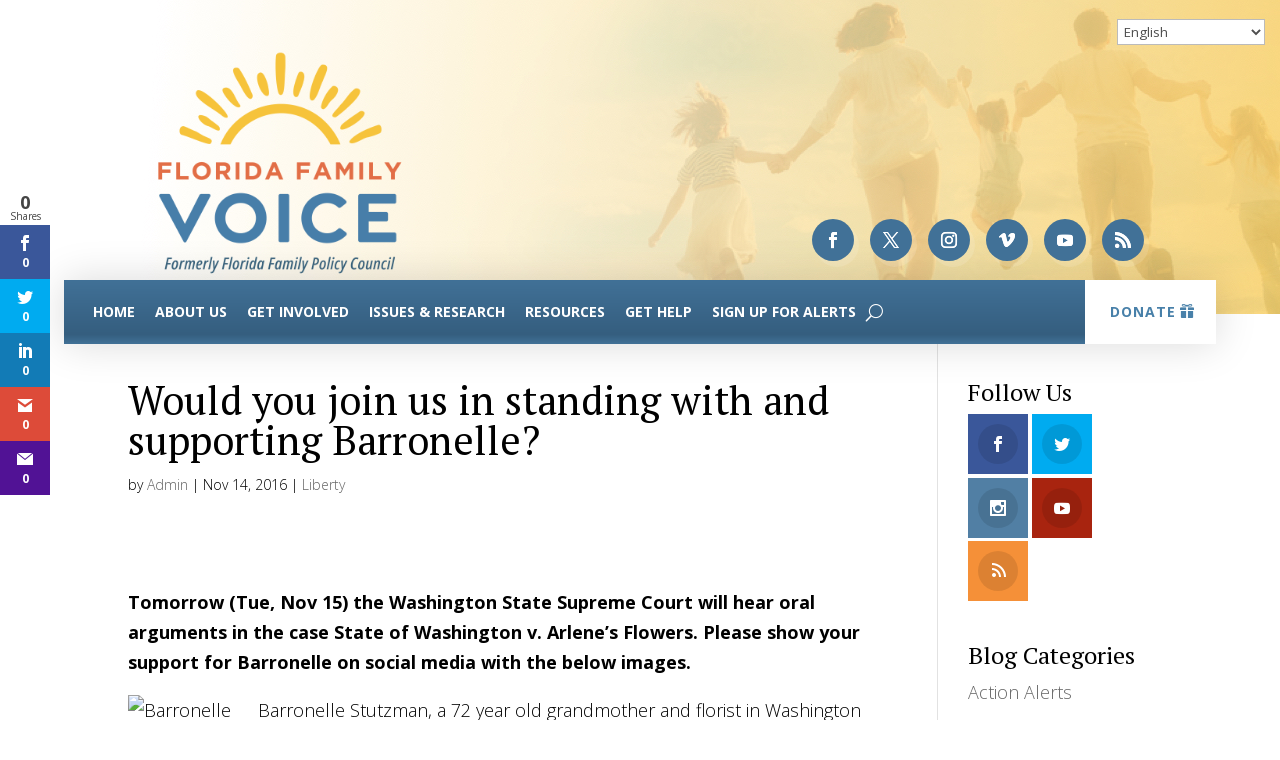

--- FILE ---
content_type: text/html; charset=UTF-8
request_url: https://www.flfamily.org/liberty/justiceforbarronelle/
body_size: 23806
content:
<!DOCTYPE html>
<html lang="en-US">
<head>
	<meta charset="UTF-8" />
<meta http-equiv="X-UA-Compatible" content="IE=edge">
	<link rel="pingback" href="https://www.flfamily.org/xmlrpc.php" />

	<script type="text/javascript">
		document.documentElement.className = 'js';
	</script>
	
	<meta name='robots' content='index, follow, max-image-preview:large, max-snippet:-1, max-video-preview:-1' />
<script type="text/javascript">
			let jqueryParams=[],jQuery=function(r){return jqueryParams=[...jqueryParams,r],jQuery},$=function(r){return jqueryParams=[...jqueryParams,r],$};window.jQuery=jQuery,window.$=jQuery;let customHeadScripts=!1;jQuery.fn=jQuery.prototype={},$.fn=jQuery.prototype={},jQuery.noConflict=function(r){if(window.jQuery)return jQuery=window.jQuery,$=window.jQuery,customHeadScripts=!0,jQuery.noConflict},jQuery.ready=function(r){jqueryParams=[...jqueryParams,r]},$.ready=function(r){jqueryParams=[...jqueryParams,r]},jQuery.load=function(r){jqueryParams=[...jqueryParams,r]},$.load=function(r){jqueryParams=[...jqueryParams,r]},jQuery.fn.ready=function(r){jqueryParams=[...jqueryParams,r]},$.fn.ready=function(r){jqueryParams=[...jqueryParams,r]};</script>
	<!-- This site is optimized with the Yoast SEO plugin v24.5 - https://yoast.com/wordpress/plugins/seo/ -->
	<title>Would you join us in standing with and supporting Barronelle? - FFV</title>
	<link rel="canonical" href="https://www.flfamily.org/liberty/justiceforbarronelle/" />
	<meta property="og:locale" content="en_US" />
	<meta property="og:type" content="article" />
	<meta property="og:title" content="Would you join us in standing with and supporting Barronelle? - FFV" />
	<meta property="og:description" content="justice Tomorrow (Tue, Nov 15) the Washington State Supreme Court will hear oral arguments in the case State of Washington v. Arlene’s Flowers. Please show your support for Barronelle on social [&hellip;]" />
	<meta property="og:url" content="https://www.flfamily.org/liberty/justiceforbarronelle/" />
	<meta property="og:site_name" content="FFV" />
	<meta property="article:publisher" content="https://www.facebook.com/floridafamilypolicycouncil/" />
	<meta property="article:published_time" content="2016-11-14T20:54:24+00:00" />
	<meta property="article:modified_time" content="2016-11-14T21:59:32+00:00" />
	<meta property="og:image" content="https://www.flfamily.org/wp-content/uploads/2016/11/Barronelle-FacebookCover-Option-1.png" />
	<meta property="og:image:width" content="851" />
	<meta property="og:image:height" content="315" />
	<meta property="og:image:type" content="image/png" />
	<meta name="author" content="Admin" />
	<meta name="twitter:card" content="summary_large_image" />
	<meta name="twitter:creator" content="@FLPolicyInsider" />
	<meta name="twitter:site" content="@FLPolicyInsider" />
	<meta name="twitter:label1" content="Written by" />
	<meta name="twitter:data1" content="Admin" />
	<meta name="twitter:label2" content="Est. reading time" />
	<meta name="twitter:data2" content="4 minutes" />
	<script type="application/ld+json" class="yoast-schema-graph">{"@context":"https://schema.org","@graph":[{"@type":"Article","@id":"https://www.flfamily.org/liberty/justiceforbarronelle/#article","isPartOf":{"@id":"https://www.flfamily.org/liberty/justiceforbarronelle/"},"author":{"name":"Admin","@id":"https://www.flfamily.org/#/schema/person/46d7cbdbf5efb4e72079b810b7c4ad50"},"headline":"Would you join us in standing with and supporting Barronelle?","datePublished":"2016-11-14T20:54:24+00:00","dateModified":"2016-11-14T21:59:32+00:00","mainEntityOfPage":{"@id":"https://www.flfamily.org/liberty/justiceforbarronelle/"},"wordCount":720,"publisher":{"@id":"https://www.flfamily.org/#organization"},"image":{"@id":"https://www.flfamily.org/liberty/justiceforbarronelle/#primaryimage"},"thumbnailUrl":"https://www.flfamily.org/wp-content/uploads/2016/11/Barronelle-FacebookCover-Option-1.png","articleSection":["Liberty"],"inLanguage":"en-US"},{"@type":"WebPage","@id":"https://www.flfamily.org/liberty/justiceforbarronelle/","url":"https://www.flfamily.org/liberty/justiceforbarronelle/","name":"Would you join us in standing with and supporting Barronelle? - FFV","isPartOf":{"@id":"https://www.flfamily.org/#website"},"primaryImageOfPage":{"@id":"https://www.flfamily.org/liberty/justiceforbarronelle/#primaryimage"},"image":{"@id":"https://www.flfamily.org/liberty/justiceforbarronelle/#primaryimage"},"thumbnailUrl":"https://www.flfamily.org/wp-content/uploads/2016/11/Barronelle-FacebookCover-Option-1.png","datePublished":"2016-11-14T20:54:24+00:00","dateModified":"2016-11-14T21:59:32+00:00","breadcrumb":{"@id":"https://www.flfamily.org/liberty/justiceforbarronelle/#breadcrumb"},"inLanguage":"en-US","potentialAction":[{"@type":"ReadAction","target":["https://www.flfamily.org/liberty/justiceforbarronelle/"]}]},{"@type":"ImageObject","inLanguage":"en-US","@id":"https://www.flfamily.org/liberty/justiceforbarronelle/#primaryimage","url":"https://www.flfamily.org/wp-content/uploads/2016/11/Barronelle-FacebookCover-Option-1.png","contentUrl":"https://www.flfamily.org/wp-content/uploads/2016/11/Barronelle-FacebookCover-Option-1.png","width":851,"height":315},{"@type":"BreadcrumbList","@id":"https://www.flfamily.org/liberty/justiceforbarronelle/#breadcrumb","itemListElement":[{"@type":"ListItem","position":1,"name":"Home","item":"https://www.flfamily.org/"},{"@type":"ListItem","position":2,"name":"Would you join us in standing with and supporting Barronelle?"}]},{"@type":"WebSite","@id":"https://www.flfamily.org/#website","url":"https://www.flfamily.org/","name":"Florida Family Policy Council","description":"Florida Family Voice","publisher":{"@id":"https://www.flfamily.org/#organization"},"potentialAction":[{"@type":"SearchAction","target":{"@type":"EntryPoint","urlTemplate":"https://www.flfamily.org/?s={search_term_string}"},"query-input":{"@type":"PropertyValueSpecification","valueRequired":true,"valueName":"search_term_string"}}],"inLanguage":"en-US"},{"@type":"Organization","@id":"https://www.flfamily.org/#organization","name":"Florida Family Policy Council","url":"https://www.flfamily.org/","logo":{"@type":"ImageObject","inLanguage":"en-US","@id":"https://www.flfamily.org/#/schema/logo/image/","url":"https://www.flfamily.org/wp-content/uploads/2016/06/FFPC-Logo_2012-1200.jpg","contentUrl":"https://www.flfamily.org/wp-content/uploads/2016/06/FFPC-Logo_2012-1200.jpg","width":1200,"height":984,"caption":"Florida Family Policy Council"},"image":{"@id":"https://www.flfamily.org/#/schema/logo/image/"},"sameAs":["https://www.facebook.com/floridafamilypolicycouncil/","https://x.com/FLPolicyInsider","https://www.instagram.com/florida_family_policy_council/","https://www.youtube.com/user/floridafamilypolicy"]},{"@type":"Person","@id":"https://www.flfamily.org/#/schema/person/46d7cbdbf5efb4e72079b810b7c4ad50","name":"Admin","url":"https://www.flfamily.org/author/courtneyhosek/"}]}</script>
	<!-- / Yoast SEO plugin. -->


<link rel='dns-prefetch' href='//www.googletagmanager.com' />
<link rel='dns-prefetch' href='//fonts.googleapis.com' />
<link rel="alternate" type="application/rss+xml" title="FFV &raquo; Feed" href="https://www.flfamily.org/feed/" />
<link rel="alternate" type="application/rss+xml" title="FFV &raquo; Comments Feed" href="https://www.flfamily.org/comments/feed/" />
<link rel="alternate" type="text/calendar" title="FFV &raquo; iCal Feed" href="https://www.flfamily.org/events/?ical=1" />
		<!-- This site uses the Google Analytics by MonsterInsights plugin v9.11.1 - Using Analytics tracking - https://www.monsterinsights.com/ -->
							<script src="//www.googletagmanager.com/gtag/js?id=G-Q3ESH83MPX"  data-cfasync="false" data-wpfc-render="false" type="text/javascript" async></script>
			<script data-cfasync="false" data-wpfc-render="false" type="text/javascript">
				var mi_version = '9.11.1';
				var mi_track_user = true;
				var mi_no_track_reason = '';
								var MonsterInsightsDefaultLocations = {"page_location":"https:\/\/www.flfamily.org\/liberty\/justiceforbarronelle\/"};
								if ( typeof MonsterInsightsPrivacyGuardFilter === 'function' ) {
					var MonsterInsightsLocations = (typeof MonsterInsightsExcludeQuery === 'object') ? MonsterInsightsPrivacyGuardFilter( MonsterInsightsExcludeQuery ) : MonsterInsightsPrivacyGuardFilter( MonsterInsightsDefaultLocations );
				} else {
					var MonsterInsightsLocations = (typeof MonsterInsightsExcludeQuery === 'object') ? MonsterInsightsExcludeQuery : MonsterInsightsDefaultLocations;
				}

								var disableStrs = [
										'ga-disable-G-Q3ESH83MPX',
									];

				/* Function to detect opted out users */
				function __gtagTrackerIsOptedOut() {
					for (var index = 0; index < disableStrs.length; index++) {
						if (document.cookie.indexOf(disableStrs[index] + '=true') > -1) {
							return true;
						}
					}

					return false;
				}

				/* Disable tracking if the opt-out cookie exists. */
				if (__gtagTrackerIsOptedOut()) {
					for (var index = 0; index < disableStrs.length; index++) {
						window[disableStrs[index]] = true;
					}
				}

				/* Opt-out function */
				function __gtagTrackerOptout() {
					for (var index = 0; index < disableStrs.length; index++) {
						document.cookie = disableStrs[index] + '=true; expires=Thu, 31 Dec 2099 23:59:59 UTC; path=/';
						window[disableStrs[index]] = true;
					}
				}

				if ('undefined' === typeof gaOptout) {
					function gaOptout() {
						__gtagTrackerOptout();
					}
				}
								window.dataLayer = window.dataLayer || [];

				window.MonsterInsightsDualTracker = {
					helpers: {},
					trackers: {},
				};
				if (mi_track_user) {
					function __gtagDataLayer() {
						dataLayer.push(arguments);
					}

					function __gtagTracker(type, name, parameters) {
						if (!parameters) {
							parameters = {};
						}

						if (parameters.send_to) {
							__gtagDataLayer.apply(null, arguments);
							return;
						}

						if (type === 'event') {
														parameters.send_to = monsterinsights_frontend.v4_id;
							var hookName = name;
							if (typeof parameters['event_category'] !== 'undefined') {
								hookName = parameters['event_category'] + ':' + name;
							}

							if (typeof MonsterInsightsDualTracker.trackers[hookName] !== 'undefined') {
								MonsterInsightsDualTracker.trackers[hookName](parameters);
							} else {
								__gtagDataLayer('event', name, parameters);
							}
							
						} else {
							__gtagDataLayer.apply(null, arguments);
						}
					}

					__gtagTracker('js', new Date());
					__gtagTracker('set', {
						'developer_id.dZGIzZG': true,
											});
					if ( MonsterInsightsLocations.page_location ) {
						__gtagTracker('set', MonsterInsightsLocations);
					}
										__gtagTracker('config', 'G-Q3ESH83MPX', {"forceSSL":"true"} );
										window.gtag = __gtagTracker;										(function () {
						/* https://developers.google.com/analytics/devguides/collection/analyticsjs/ */
						/* ga and __gaTracker compatibility shim. */
						var noopfn = function () {
							return null;
						};
						var newtracker = function () {
							return new Tracker();
						};
						var Tracker = function () {
							return null;
						};
						var p = Tracker.prototype;
						p.get = noopfn;
						p.set = noopfn;
						p.send = function () {
							var args = Array.prototype.slice.call(arguments);
							args.unshift('send');
							__gaTracker.apply(null, args);
						};
						var __gaTracker = function () {
							var len = arguments.length;
							if (len === 0) {
								return;
							}
							var f = arguments[len - 1];
							if (typeof f !== 'object' || f === null || typeof f.hitCallback !== 'function') {
								if ('send' === arguments[0]) {
									var hitConverted, hitObject = false, action;
									if ('event' === arguments[1]) {
										if ('undefined' !== typeof arguments[3]) {
											hitObject = {
												'eventAction': arguments[3],
												'eventCategory': arguments[2],
												'eventLabel': arguments[4],
												'value': arguments[5] ? arguments[5] : 1,
											}
										}
									}
									if ('pageview' === arguments[1]) {
										if ('undefined' !== typeof arguments[2]) {
											hitObject = {
												'eventAction': 'page_view',
												'page_path': arguments[2],
											}
										}
									}
									if (typeof arguments[2] === 'object') {
										hitObject = arguments[2];
									}
									if (typeof arguments[5] === 'object') {
										Object.assign(hitObject, arguments[5]);
									}
									if ('undefined' !== typeof arguments[1].hitType) {
										hitObject = arguments[1];
										if ('pageview' === hitObject.hitType) {
											hitObject.eventAction = 'page_view';
										}
									}
									if (hitObject) {
										action = 'timing' === arguments[1].hitType ? 'timing_complete' : hitObject.eventAction;
										hitConverted = mapArgs(hitObject);
										__gtagTracker('event', action, hitConverted);
									}
								}
								return;
							}

							function mapArgs(args) {
								var arg, hit = {};
								var gaMap = {
									'eventCategory': 'event_category',
									'eventAction': 'event_action',
									'eventLabel': 'event_label',
									'eventValue': 'event_value',
									'nonInteraction': 'non_interaction',
									'timingCategory': 'event_category',
									'timingVar': 'name',
									'timingValue': 'value',
									'timingLabel': 'event_label',
									'page': 'page_path',
									'location': 'page_location',
									'title': 'page_title',
									'referrer' : 'page_referrer',
								};
								for (arg in args) {
																		if (!(!args.hasOwnProperty(arg) || !gaMap.hasOwnProperty(arg))) {
										hit[gaMap[arg]] = args[arg];
									} else {
										hit[arg] = args[arg];
									}
								}
								return hit;
							}

							try {
								f.hitCallback();
							} catch (ex) {
							}
						};
						__gaTracker.create = newtracker;
						__gaTracker.getByName = newtracker;
						__gaTracker.getAll = function () {
							return [];
						};
						__gaTracker.remove = noopfn;
						__gaTracker.loaded = true;
						window['__gaTracker'] = __gaTracker;
					})();
									} else {
										console.log("");
					(function () {
						function __gtagTracker() {
							return null;
						}

						window['__gtagTracker'] = __gtagTracker;
						window['gtag'] = __gtagTracker;
					})();
									}
			</script>
							<!-- / Google Analytics by MonsterInsights -->
		<meta content="Divi v.4.27.5" name="generator"/><link rel='stylesheet' id='wp-block-library-css' href='https://www.flfamily.org/wp-includes/css/dist/block-library/style.min.css' type='text/css' media='all' />
<style id='wp-block-library-theme-inline-css' type='text/css'>
.wp-block-audio figcaption{color:#555;font-size:13px;text-align:center}.is-dark-theme .wp-block-audio figcaption{color:#ffffffa6}.wp-block-audio{margin:0 0 1em}.wp-block-code{border:1px solid #ccc;border-radius:4px;font-family:Menlo,Consolas,monaco,monospace;padding:.8em 1em}.wp-block-embed figcaption{color:#555;font-size:13px;text-align:center}.is-dark-theme .wp-block-embed figcaption{color:#ffffffa6}.wp-block-embed{margin:0 0 1em}.blocks-gallery-caption{color:#555;font-size:13px;text-align:center}.is-dark-theme .blocks-gallery-caption{color:#ffffffa6}.wp-block-image figcaption{color:#555;font-size:13px;text-align:center}.is-dark-theme .wp-block-image figcaption{color:#ffffffa6}.wp-block-image{margin:0 0 1em}.wp-block-pullquote{border-bottom:4px solid;border-top:4px solid;color:currentColor;margin-bottom:1.75em}.wp-block-pullquote cite,.wp-block-pullquote footer,.wp-block-pullquote__citation{color:currentColor;font-size:.8125em;font-style:normal;text-transform:uppercase}.wp-block-quote{border-left:.25em solid;margin:0 0 1.75em;padding-left:1em}.wp-block-quote cite,.wp-block-quote footer{color:currentColor;font-size:.8125em;font-style:normal;position:relative}.wp-block-quote.has-text-align-right{border-left:none;border-right:.25em solid;padding-left:0;padding-right:1em}.wp-block-quote.has-text-align-center{border:none;padding-left:0}.wp-block-quote.is-large,.wp-block-quote.is-style-large,.wp-block-quote.is-style-plain{border:none}.wp-block-search .wp-block-search__label{font-weight:700}.wp-block-search__button{border:1px solid #ccc;padding:.375em .625em}:where(.wp-block-group.has-background){padding:1.25em 2.375em}.wp-block-separator.has-css-opacity{opacity:.4}.wp-block-separator{border:none;border-bottom:2px solid;margin-left:auto;margin-right:auto}.wp-block-separator.has-alpha-channel-opacity{opacity:1}.wp-block-separator:not(.is-style-wide):not(.is-style-dots){width:100px}.wp-block-separator.has-background:not(.is-style-dots){border-bottom:none;height:1px}.wp-block-separator.has-background:not(.is-style-wide):not(.is-style-dots){height:2px}.wp-block-table{margin:0 0 1em}.wp-block-table td,.wp-block-table th{word-break:normal}.wp-block-table figcaption{color:#555;font-size:13px;text-align:center}.is-dark-theme .wp-block-table figcaption{color:#ffffffa6}.wp-block-video figcaption{color:#555;font-size:13px;text-align:center}.is-dark-theme .wp-block-video figcaption{color:#ffffffa6}.wp-block-video{margin:0 0 1em}.wp-block-template-part.has-background{margin-bottom:0;margin-top:0;padding:1.25em 2.375em}
</style>
<style id='global-styles-inline-css' type='text/css'>
body{--wp--preset--color--black: #000000;--wp--preset--color--cyan-bluish-gray: #abb8c3;--wp--preset--color--white: #ffffff;--wp--preset--color--pale-pink: #f78da7;--wp--preset--color--vivid-red: #cf2e2e;--wp--preset--color--luminous-vivid-orange: #ff6900;--wp--preset--color--luminous-vivid-amber: #fcb900;--wp--preset--color--light-green-cyan: #7bdcb5;--wp--preset--color--vivid-green-cyan: #00d084;--wp--preset--color--pale-cyan-blue: #8ed1fc;--wp--preset--color--vivid-cyan-blue: #0693e3;--wp--preset--color--vivid-purple: #9b51e0;--wp--preset--gradient--vivid-cyan-blue-to-vivid-purple: linear-gradient(135deg,rgba(6,147,227,1) 0%,rgb(155,81,224) 100%);--wp--preset--gradient--light-green-cyan-to-vivid-green-cyan: linear-gradient(135deg,rgb(122,220,180) 0%,rgb(0,208,130) 100%);--wp--preset--gradient--luminous-vivid-amber-to-luminous-vivid-orange: linear-gradient(135deg,rgba(252,185,0,1) 0%,rgba(255,105,0,1) 100%);--wp--preset--gradient--luminous-vivid-orange-to-vivid-red: linear-gradient(135deg,rgba(255,105,0,1) 0%,rgb(207,46,46) 100%);--wp--preset--gradient--very-light-gray-to-cyan-bluish-gray: linear-gradient(135deg,rgb(238,238,238) 0%,rgb(169,184,195) 100%);--wp--preset--gradient--cool-to-warm-spectrum: linear-gradient(135deg,rgb(74,234,220) 0%,rgb(151,120,209) 20%,rgb(207,42,186) 40%,rgb(238,44,130) 60%,rgb(251,105,98) 80%,rgb(254,248,76) 100%);--wp--preset--gradient--blush-light-purple: linear-gradient(135deg,rgb(255,206,236) 0%,rgb(152,150,240) 100%);--wp--preset--gradient--blush-bordeaux: linear-gradient(135deg,rgb(254,205,165) 0%,rgb(254,45,45) 50%,rgb(107,0,62) 100%);--wp--preset--gradient--luminous-dusk: linear-gradient(135deg,rgb(255,203,112) 0%,rgb(199,81,192) 50%,rgb(65,88,208) 100%);--wp--preset--gradient--pale-ocean: linear-gradient(135deg,rgb(255,245,203) 0%,rgb(182,227,212) 50%,rgb(51,167,181) 100%);--wp--preset--gradient--electric-grass: linear-gradient(135deg,rgb(202,248,128) 0%,rgb(113,206,126) 100%);--wp--preset--gradient--midnight: linear-gradient(135deg,rgb(2,3,129) 0%,rgb(40,116,252) 100%);--wp--preset--font-size--small: 13px;--wp--preset--font-size--medium: 20px;--wp--preset--font-size--large: 36px;--wp--preset--font-size--x-large: 42px;--wp--preset--spacing--20: 0.44rem;--wp--preset--spacing--30: 0.67rem;--wp--preset--spacing--40: 1rem;--wp--preset--spacing--50: 1.5rem;--wp--preset--spacing--60: 2.25rem;--wp--preset--spacing--70: 3.38rem;--wp--preset--spacing--80: 5.06rem;--wp--preset--shadow--natural: 6px 6px 9px rgba(0, 0, 0, 0.2);--wp--preset--shadow--deep: 12px 12px 50px rgba(0, 0, 0, 0.4);--wp--preset--shadow--sharp: 6px 6px 0px rgba(0, 0, 0, 0.2);--wp--preset--shadow--outlined: 6px 6px 0px -3px rgba(255, 255, 255, 1), 6px 6px rgba(0, 0, 0, 1);--wp--preset--shadow--crisp: 6px 6px 0px rgba(0, 0, 0, 1);}body { margin: 0;--wp--style--global--content-size: 823px;--wp--style--global--wide-size: 1080px; }.wp-site-blocks > .alignleft { float: left; margin-right: 2em; }.wp-site-blocks > .alignright { float: right; margin-left: 2em; }.wp-site-blocks > .aligncenter { justify-content: center; margin-left: auto; margin-right: auto; }:where(.is-layout-flex){gap: 0.5em;}:where(.is-layout-grid){gap: 0.5em;}body .is-layout-flow > .alignleft{float: left;margin-inline-start: 0;margin-inline-end: 2em;}body .is-layout-flow > .alignright{float: right;margin-inline-start: 2em;margin-inline-end: 0;}body .is-layout-flow > .aligncenter{margin-left: auto !important;margin-right: auto !important;}body .is-layout-constrained > .alignleft{float: left;margin-inline-start: 0;margin-inline-end: 2em;}body .is-layout-constrained > .alignright{float: right;margin-inline-start: 2em;margin-inline-end: 0;}body .is-layout-constrained > .aligncenter{margin-left: auto !important;margin-right: auto !important;}body .is-layout-constrained > :where(:not(.alignleft):not(.alignright):not(.alignfull)){max-width: var(--wp--style--global--content-size);margin-left: auto !important;margin-right: auto !important;}body .is-layout-constrained > .alignwide{max-width: var(--wp--style--global--wide-size);}body .is-layout-flex{display: flex;}body .is-layout-flex{flex-wrap: wrap;align-items: center;}body .is-layout-flex > *{margin: 0;}body .is-layout-grid{display: grid;}body .is-layout-grid > *{margin: 0;}body{padding-top: 0px;padding-right: 0px;padding-bottom: 0px;padding-left: 0px;}.wp-element-button, .wp-block-button__link{background-color: #32373c;border-width: 0;color: #fff;font-family: inherit;font-size: inherit;line-height: inherit;padding: calc(0.667em + 2px) calc(1.333em + 2px);text-decoration: none;}.has-black-color{color: var(--wp--preset--color--black) !important;}.has-cyan-bluish-gray-color{color: var(--wp--preset--color--cyan-bluish-gray) !important;}.has-white-color{color: var(--wp--preset--color--white) !important;}.has-pale-pink-color{color: var(--wp--preset--color--pale-pink) !important;}.has-vivid-red-color{color: var(--wp--preset--color--vivid-red) !important;}.has-luminous-vivid-orange-color{color: var(--wp--preset--color--luminous-vivid-orange) !important;}.has-luminous-vivid-amber-color{color: var(--wp--preset--color--luminous-vivid-amber) !important;}.has-light-green-cyan-color{color: var(--wp--preset--color--light-green-cyan) !important;}.has-vivid-green-cyan-color{color: var(--wp--preset--color--vivid-green-cyan) !important;}.has-pale-cyan-blue-color{color: var(--wp--preset--color--pale-cyan-blue) !important;}.has-vivid-cyan-blue-color{color: var(--wp--preset--color--vivid-cyan-blue) !important;}.has-vivid-purple-color{color: var(--wp--preset--color--vivid-purple) !important;}.has-black-background-color{background-color: var(--wp--preset--color--black) !important;}.has-cyan-bluish-gray-background-color{background-color: var(--wp--preset--color--cyan-bluish-gray) !important;}.has-white-background-color{background-color: var(--wp--preset--color--white) !important;}.has-pale-pink-background-color{background-color: var(--wp--preset--color--pale-pink) !important;}.has-vivid-red-background-color{background-color: var(--wp--preset--color--vivid-red) !important;}.has-luminous-vivid-orange-background-color{background-color: var(--wp--preset--color--luminous-vivid-orange) !important;}.has-luminous-vivid-amber-background-color{background-color: var(--wp--preset--color--luminous-vivid-amber) !important;}.has-light-green-cyan-background-color{background-color: var(--wp--preset--color--light-green-cyan) !important;}.has-vivid-green-cyan-background-color{background-color: var(--wp--preset--color--vivid-green-cyan) !important;}.has-pale-cyan-blue-background-color{background-color: var(--wp--preset--color--pale-cyan-blue) !important;}.has-vivid-cyan-blue-background-color{background-color: var(--wp--preset--color--vivid-cyan-blue) !important;}.has-vivid-purple-background-color{background-color: var(--wp--preset--color--vivid-purple) !important;}.has-black-border-color{border-color: var(--wp--preset--color--black) !important;}.has-cyan-bluish-gray-border-color{border-color: var(--wp--preset--color--cyan-bluish-gray) !important;}.has-white-border-color{border-color: var(--wp--preset--color--white) !important;}.has-pale-pink-border-color{border-color: var(--wp--preset--color--pale-pink) !important;}.has-vivid-red-border-color{border-color: var(--wp--preset--color--vivid-red) !important;}.has-luminous-vivid-orange-border-color{border-color: var(--wp--preset--color--luminous-vivid-orange) !important;}.has-luminous-vivid-amber-border-color{border-color: var(--wp--preset--color--luminous-vivid-amber) !important;}.has-light-green-cyan-border-color{border-color: var(--wp--preset--color--light-green-cyan) !important;}.has-vivid-green-cyan-border-color{border-color: var(--wp--preset--color--vivid-green-cyan) !important;}.has-pale-cyan-blue-border-color{border-color: var(--wp--preset--color--pale-cyan-blue) !important;}.has-vivid-cyan-blue-border-color{border-color: var(--wp--preset--color--vivid-cyan-blue) !important;}.has-vivid-purple-border-color{border-color: var(--wp--preset--color--vivid-purple) !important;}.has-vivid-cyan-blue-to-vivid-purple-gradient-background{background: var(--wp--preset--gradient--vivid-cyan-blue-to-vivid-purple) !important;}.has-light-green-cyan-to-vivid-green-cyan-gradient-background{background: var(--wp--preset--gradient--light-green-cyan-to-vivid-green-cyan) !important;}.has-luminous-vivid-amber-to-luminous-vivid-orange-gradient-background{background: var(--wp--preset--gradient--luminous-vivid-amber-to-luminous-vivid-orange) !important;}.has-luminous-vivid-orange-to-vivid-red-gradient-background{background: var(--wp--preset--gradient--luminous-vivid-orange-to-vivid-red) !important;}.has-very-light-gray-to-cyan-bluish-gray-gradient-background{background: var(--wp--preset--gradient--very-light-gray-to-cyan-bluish-gray) !important;}.has-cool-to-warm-spectrum-gradient-background{background: var(--wp--preset--gradient--cool-to-warm-spectrum) !important;}.has-blush-light-purple-gradient-background{background: var(--wp--preset--gradient--blush-light-purple) !important;}.has-blush-bordeaux-gradient-background{background: var(--wp--preset--gradient--blush-bordeaux) !important;}.has-luminous-dusk-gradient-background{background: var(--wp--preset--gradient--luminous-dusk) !important;}.has-pale-ocean-gradient-background{background: var(--wp--preset--gradient--pale-ocean) !important;}.has-electric-grass-gradient-background{background: var(--wp--preset--gradient--electric-grass) !important;}.has-midnight-gradient-background{background: var(--wp--preset--gradient--midnight) !important;}.has-small-font-size{font-size: var(--wp--preset--font-size--small) !important;}.has-medium-font-size{font-size: var(--wp--preset--font-size--medium) !important;}.has-large-font-size{font-size: var(--wp--preset--font-size--large) !important;}.has-x-large-font-size{font-size: var(--wp--preset--font-size--x-large) !important;}
.wp-block-navigation a:where(:not(.wp-element-button)){color: inherit;}
:where(.wp-block-post-template.is-layout-flex){gap: 1.25em;}:where(.wp-block-post-template.is-layout-grid){gap: 1.25em;}
:where(.wp-block-columns.is-layout-flex){gap: 2em;}:where(.wp-block-columns.is-layout-grid){gap: 2em;}
.wp-block-pullquote{font-size: 1.5em;line-height: 1.6;}
</style>
<link rel='stylesheet' id='et_monarch-css-css' href='https://www.flfamily.org/wp-content/plugins/monarch/css/style.css' type='text/css' media='all' />
<link rel='stylesheet' id='et-gf-open-sans-css' href='https://fonts.googleapis.com/css?family=Open+Sans:400,700' type='text/css' media='all' />
<link rel='stylesheet' id='divi-event-calendar-module-styles-css' href='https://www.flfamily.org/wp-content/plugins/divi-event-calendar-module/styles/style.min.css' type='text/css' media='all' />
<link rel='stylesheet' id='et-builder-googlefonts-cached-css' href='https://fonts.googleapis.com/css?family=PT+Serif:regular,italic,700,700italic|Open+Sans:300,regular,500,600,700,800,300italic,italic,500italic,600italic,700italic,800italic&#038;subset=latin,latin-ext&#038;display=swap' type='text/css' media='all' />
<link rel='stylesheet' id='wp-pagenavi-css' href='https://www.flfamily.org/wp-content/plugins/wp-pagenavi/pagenavi-css.css' type='text/css' media='all' />
<link rel='stylesheet' id='divi-style-pum-css' href='https://www.flfamily.org/wp-content/themes/Divi/style-static.min.css' type='text/css' media='all' />
<script type="text/javascript" src="https://www.flfamily.org/wp-content/plugins/google-analytics-premium/assets/js/frontend-gtag.min.js" id="monsterinsights-frontend-script-js" async="async" data-wp-strategy="async"></script>
<script data-cfasync="false" data-wpfc-render="false" type="text/javascript" id='monsterinsights-frontend-script-js-extra'>/* <![CDATA[ */
var monsterinsights_frontend = {"js_events_tracking":"true","download_extensions":"doc,pdf,ppt,zip,xls,docx,pptx,xlsx","inbound_paths":"[]","home_url":"https:\/\/www.flfamily.org","hash_tracking":"false","v4_id":"G-Q3ESH83MPX"};/* ]]> */
</script>

<!-- Google tag (gtag.js) snippet added by Site Kit -->
<!-- Google Analytics snippet added by Site Kit -->
<script type="text/javascript" src="https://www.googletagmanager.com/gtag/js?id=GT-MJM94GWL" id="google_gtagjs-js" async></script>
<script type="text/javascript" id="google_gtagjs-js-after">
/* <![CDATA[ */
window.dataLayer = window.dataLayer || [];function gtag(){dataLayer.push(arguments);}
gtag("set","linker",{"domains":["www.flfamily.org"]});
gtag("js", new Date());
gtag("set", "developer_id.dZTNiMT", true);
gtag("config", "GT-MJM94GWL");
 window._googlesitekit = window._googlesitekit || {}; window._googlesitekit.throttledEvents = []; window._googlesitekit.gtagEvent = (name, data) => { var key = JSON.stringify( { name, data } ); if ( !! window._googlesitekit.throttledEvents[ key ] ) { return; } window._googlesitekit.throttledEvents[ key ] = true; setTimeout( () => { delete window._googlesitekit.throttledEvents[ key ]; }, 5 ); gtag( "event", name, { ...data, event_source: "site-kit" } ); }; 
/* ]]> */
</script>
<link rel="https://api.w.org/" href="https://www.flfamily.org/wp-json/" /><link rel="alternate" type="application/json" href="https://www.flfamily.org/wp-json/wp/v2/posts/7009" /><link rel="EditURI" type="application/rsd+xml" title="RSD" href="https://www.flfamily.org/xmlrpc.php?rsd" />
<meta name="generator" content="WordPress 6.5.7" />
<link rel='shortlink' href='https://www.flfamily.org/?p=7009' />
<link rel="alternate" type="application/json+oembed" href="https://www.flfamily.org/wp-json/oembed/1.0/embed?url=https%3A%2F%2Fwww.flfamily.org%2Fliberty%2Fjusticeforbarronelle%2F" />
<link rel="alternate" type="text/xml+oembed" href="https://www.flfamily.org/wp-json/oembed/1.0/embed?url=https%3A%2F%2Fwww.flfamily.org%2Fliberty%2Fjusticeforbarronelle%2F&#038;format=xml" />
<meta name="generator" content="Site Kit by Google 1.170.0" /><script type="text/javascript">//<![CDATA[
  function external_links_in_new_windows_loop() {
    if (!document.links) {
      document.links = document.getElementsByTagName('a');
    }
    var change_link = false;
    var force = '';
    var ignore = '';

    for (var t=0; t<document.links.length; t++) {
      var all_links = document.links[t];
      change_link = false;
      
      if(document.links[t].hasAttribute('onClick') == false) {
        // forced if the address starts with http (or also https), but does not link to the current domain
        if(all_links.href.search(/^http/) != -1 && all_links.href.search('www.flfamily.org') == -1 && all_links.href.search(/^#/) == -1) {
          // console.log('Changed ' + all_links.href);
          change_link = true;
        }
          
        if(force != '' && all_links.href.search(force) != -1) {
          // forced
          // console.log('force ' + all_links.href);
          change_link = true;
        }
        
        if(ignore != '' && all_links.href.search(ignore) != -1) {
          // console.log('ignore ' + all_links.href);
          // ignored
          change_link = false;
        }

        if(change_link == true) {
          // console.log('Changed ' + all_links.href);
          document.links[t].setAttribute('onClick', 'javascript:window.open(\'' + all_links.href.replace(/'/g, '') + '\', \'_blank\', \'noopener\'); return false;');
          document.links[t].removeAttribute('target');
        }
      }
    }
  }
  
  // Load
  function external_links_in_new_windows_load(func)
  {  
    var oldonload = window.onload;
    if (typeof window.onload != 'function'){
      window.onload = func;
    } else {
      window.onload = function(){
        oldonload();
        func();
      }
    }
  }

  external_links_in_new_windows_load(external_links_in_new_windows_loop);
  //]]></script>

<meta name="tec-api-version" content="v1"><meta name="tec-api-origin" content="https://www.flfamily.org"><link rel="alternate" href="https://www.flfamily.org/wp-json/tribe/events/v1/" /><style type="text/css" id="et-social-custom-css">
				 
			</style><meta name="viewport" content="width=device-width, initial-scale=1.0, maximum-scale=1.0, user-scalable=0" /><style type="text/css" id="custom-background-css">
body.custom-background { background-color: #ffffff; }
</style>
	<!-- Meta Pixel Code -->
<script>
!function(f,b,e,v,n,t,s)
{if(f.fbq)return;n=f.fbq=function(){n.callMethod?
n.callMethod.apply(n,arguments):n.queue.push(arguments)};
if(!f._fbq)f._fbq=n;n.push=n;n.loaded=!0;n.version='2.0';
n.queue=[];t=b.createElement(e);t.async=!0;
t.src=v;s=b.getElementsByTagName(e)[0];
s.parentNode.insertBefore(t,s)}(window, document,'script',
'https://connect.facebook.net/en_US/fbevents.js');
fbq('init', '1333470931626824');
fbq('track', 'PageView');
</script>
<noscript><img height="1" width="1" style="display:none" src="https://www.facebook.com/tr?id=1333470931626824&amp;ev=PageView&amp;noscript=1"></noscript>
<!-- End Meta Pixel Code -->
<script>
  (function (config) { var s = document.createElement('script'); s.src = 'https://cdn.virtuoussoftware.com/tracker/virtuous.tracker.shim.min.js';
  s.type = 'text/javascript'; s.onload = function () { virtuousTrackerShim.init(config); };
  document.getElementsByTagName('script')[0].parentNode.appendChild(s);
  }({
    organizationId: 'ac142ab1-b36e-4afe-9f4b-3f94632398e3'
  }));
</script>

<!-- Strategic Analytics Tag Manager -->
<script type="text/javascript">
var _mtm = window._mtm = window._mtm || [];
_mtm.push({"mtm.startTime": (new Date().getTime()), "event": "mtm.Start"});
var d=document, g=d.createElement("script"), s=d.getElementsByTagName("script")[0];
g.type="text/javascript"; g.async=true; g.src="https://track.stratanalytics.com/js/container_WDpohB0s.js"; s.parentNode.insertBefore(g,s);
</script>
<!-- End Strategic Analytics Tag Manager --><link rel="icon" href="https://www.flfamily.org/wp-content/uploads/cropped-FFV-transparent-logo-32x32.png" sizes="32x32" />
<link rel="icon" href="https://www.flfamily.org/wp-content/uploads/cropped-FFV-transparent-logo-192x192.png" sizes="192x192" />
<link rel="apple-touch-icon" href="https://www.flfamily.org/wp-content/uploads/cropped-FFV-transparent-logo-180x180.png" />
<meta name="msapplication-TileImage" content="https://www.flfamily.org/wp-content/uploads/cropped-FFV-transparent-logo-270x270.png" />
<style id="sccss">/* Enter Your Custom CSS Here */
body {font-weight:300;}

.fl-blog h3 a:hover {color:#417197 !important;}
.et_pb_posts a.more-link {color:#fff;background:#417197;padding:5px 10px;display: inline-block;text-transform:uppercase;}
.et_pb_posts a.more-link:hover {background:rgba(41, 47, 54);}
#logo {height:173px !important;margin-top:-35px}

body:not(.et-tb) #main-content .container {padding-top:100px;}

/* menu customizations */
#top-menu li, #top-header a {font-weight:300;}
li.menu-give a {background:#fff;color:#417197 !important;padding:10px 5px;margin-top:-10px;}
#et-secondary-menu>ul>li.menu-give>a:hover {opacity:1;background:#375f79;color:#fff !important;}
#et-secondary-nav li>ul {width:250px;}
.et-db #et-boc .et-l .et-menu li li.menu-item-has-children>a:first-child:after {content:"" !important;}

/* menu underline adjustments */
#top-menu .current-menu-item a::before,
#top-menu .current_page_item a::before {
 content: "";
 position: absolute;
 z-index: 2;
 left: 0;
 right: 0;
}
#top-menu li a:before {
 content: "";
 position: absolute;
 z-index: -2;
 left: 0;
 right: 100%;
 bottom: 50%;
 background: #375f79; /*** COLOR OF THE LINE ***/
 height: 3px; /*** THICKNESS OF THE LINE ***/
 -webkit-transition-property: right;
 transition-property: right;
 -webkit-transition-duration: 0.3s;
 transition-duration: 0.3s;
 -webkit-transition-timing-function: ease-out;
 transition-timing-function: ease-out;
}
#top-menu li a:hover{
 opacity: 1 !important;
}
#top-menu li a:hover:before {
 right: 0;
}
#top-menu li li a:before {
 bottom: 10%;
}

/* Menu Header */
.free-header-menu a:hover {
    opacity: 1;
    background: #375f79;
}
.free-header-overlap .is-sticky {
	top:0px;	
}
.hmenu .et_pb_menu .et_pb_menu__menu>nav>ul>li>ul {top:100%;}
.hmenu .et_pb_menu .et_pb_menu__menu>nav>ul>li>a {padding: 25px 10px !important;}
.hmenu .et_pb_menu--without-logo .et_pb_menu__menu>nav>ul>li {margin-top:0px;}
.hmenu .et_pb_menu .et_pb_menu__menu>nav>ul>li>a:after {content:"" !important;}
.hmenu .et_pb_menu .et_pb_menu__menu>nav>ul>li>ul>li>a {font-weight:400 !important;}
.et-db #et-boc .et-l .et_pb_menu--without-logo .et_pb_menu__menu>nav>ul>li {margin-top:0px;}

/* Events Plugin */
li.tribe-events-list-widget-events {list-style-type:none;}
.et_pb_widget_area .et_pb_widget p.tribe-events-widget-link a {
    color: #fff;
    background: #417197;
    padding: 5px 10px;
    display: inline-block;
    text-transform: uppercase;}
.et_pb_widget_area .et_pb_widget p.tribe-events-widget-link a:hover {background-color:rgba(41, 47, 54);}
div.tribe-event-image {width: 75px;
    float: left;
    padding-right: 10px;}

#tribe-events-content-wrapper, #tribe-events-content {padding-top:100px !important;}

/* Sidebar */

.et_pb_bg_layout_light .et_pb_widget li a {color:#068ad6;}

/* Footer */
#main-footer {background-image: linear-gradient(180deg,#375f79 0%,#375f79 100%)!important;}
#footer-widgets .footer-widget .widget_nav_menu {width:100%}
#footer-widgets .footer-widget ul {vertical-align:top;width:100%;}
#footer-widgets .footer-widget li {display:inline-block;vertical-align:top;text-align:center;list-style-type:none;padding:0px 5px;width:24%;text-transform:uppercase;font-weight:bold;}
#footer-widgets .footer-widget li:before {border:0px;}
#footer-widgets .footer-widget li.ft-remove {display:none;}
#footer-widgets .footer-widget li ul {border-top:1px solid rgba(255, 255, 255, 0.4);;margin:5px 0 10px;padding-top:10px;}
#footer-widgets .footer-widget li ul li {display:block;padding-left:0px;width:100%;margin-left:0px;font-weight:300;text-transform:none;font-size:80%;}
#footer-widgets .footer-widget li ul li {color:rgba(255,255,255,0.7);}
#footer-widgets .footer-widget li ul li:hover {color:#fff;}

@media only screen and (min-width: 981px) {
#logo {
    max-height: 173px !important;
}
}

@media only screen and (min-width: 981px) {
	.et_pb_posts .et_pb_post img,
	.et_pb_posts .et_overlay {
		width: 200px;
		float: left;
		left: 0;
		margin-right: 25px;    
	}
  h3.entry-title, p.post-meta, div.post-content {padding-left: 0px;}
  .et_pb_posts a.more-link {margin-top:10px;}
  .et_pb_post .entry-featured-image-url {margin-bottom:5px;}
}

@media only screen and (max-width: 1130px) {
.dp_regular_menu_0.et_pb_fullwidth_menu .fullwidth-menu-nav>ul>li>a {
    padding: 25px 14px!important;
}
	.fullwidth-menu li {font-size:12px;}	
}

/* header */
.et_header_style_centered #main-header {
	background-image:url(/wp-content/uploads/FFV-Header-Bkgd.jpg) !important;
		background-position:top left;
}

.et_header_style_centered #main-header .mobile_nav {background-color:rgba(41, 47, 54);}

@media only screen and (max-width: 1690px) {
	div#header-bg {
		background-image:url(/wp-content/uploads/FFV-Header-Bkgd.jpg) !important;
		background-position:top center;
		background-size:auto;
		background-color:#000;
	}	
}

@media (max-width: 980px) {
    #footer-widgets .footer-widget li {width:250px;}
    .footer-widget:nth-child(n){width:100% !important;}
}
@media (max-width: 648px) {
    .footer-widget {text-align:center;}  
}
@media (max-width: 980px) {
.et_header_style_centered #logo {
    max-height: 150px;
}
	.et_header_style_centered #main-header {
    padding: 50px 0 20px;
	}
}
@media (max-width: 767px) {
.et_pb_slide_image, .et_pb_slide_video {
    display: inline !important;
}
}

/* Menu Text on smaller screens */
@media only screen and (max-width: 1502px) {
	.hmenu .et_pb_menu .et_pb_menu__menu nav ul li a {font-size:14px;}
	.hmenu .et_pb_menu .et_pb_menu__menu>nav>ul>li {padding-left:0px;padding-right:0px;}
}
@media only screen and (max-width: 1240px) {
	.hmenu .et_pb_menu .et_pb_menu__menu>nav ul li a {font-size:12px;}	
}

/* Blog post spacing */
body.post .et-l .et_pb_section_0, body.single .et-l .et_pb_section_0 {padding-top:0px !important;}

</style><link rel="stylesheet" id="et-divi-customizer-global-cached-inline-styles" href="https://www.flfamily.org/wp-content/et-cache/global/et-divi-customizer-global.min.css" /></head>
<body data-rsssl=1 class="post-template-default single single-post postid-7009 single-format-standard custom-background et-tb-has-template et-tb-has-header tribe-no-js et_monarch et_pb_button_helper_class et_pb_footer_columns1 et_cover_background et_pb_gutter et_pb_gutters3 et_right_sidebar et_divi_theme et-db">
	<div id="page-container">
<div id="et-boc" class="et-boc">
			
		<header class="et-l et-l--header">
			<div class="et_builder_inner_content et_pb_gutters3">
		<div id="header-bg" class="et_pb_section et_pb_section_0_tb_header free-background-overlay free-desktop-padding-top-zero et_pb_with_background et_section_regular" >
				
				
				
				
				
				
				<div class="et_pb_row et_pb_row_0_tb_header">
				<div class="et_pb_column et_pb_column_1_3 et_pb_column_0_tb_header  et_pb_css_mix_blend_mode_passthrough">
				
				
				
				
				<div class="et_pb_module et_pb_image et_pb_image_0_tb_header">
				
				
				
				
				<a href="/"><span class="et_pb_image_wrap "><img fetchpriority="high" decoding="async" width="2326" height="2101" src="https://www.flfamily.org/wp-content/uploads/FFV-Logo-Transition.png" alt="" title="FFV-Logo-Transition" srcset="https://www.flfamily.org/wp-content/uploads/FFV-Logo-Transition.png 2326w, https://www.flfamily.org/wp-content/uploads/FFV-Logo-Transition-1280x1156.png 1280w, https://www.flfamily.org/wp-content/uploads/FFV-Logo-Transition-980x885.png 980w, https://www.flfamily.org/wp-content/uploads/FFV-Logo-Transition-480x434.png 480w" sizes="(min-width: 0px) and (max-width: 480px) 480px, (min-width: 481px) and (max-width: 980px) 980px, (min-width: 981px) and (max-width: 1280px) 1280px, (min-width: 1281px) 2326px, 100vw" class="wp-image-61557" /></span></a>
			</div>
			</div><div class="et_pb_column et_pb_column_2_3 et_pb_column_1_tb_header  et_pb_css_mix_blend_mode_passthrough et-last-child">
				
				
				
				
				<ul class="et_pb_module et_pb_social_media_follow et_pb_social_media_follow_0_tb_header clearfix  et_pb_text_align_right et_pb_bg_layout_light">
				
				
				
				
				<li
            class='et_pb_social_media_follow_network_0_tb_header et_pb_section_video_on_hover et_pb_social_icon et_pb_social_network_link  et-social-facebook'><a
              href='https://www.facebook.com/floridafamilyvoice/'
              class='icon et_pb_with_border'
              title='Follow on Facebook'
               target="_blank"><span
                class='et_pb_social_media_follow_network_name'
                aria-hidden='true'
                >Follow</span></a></li><li
            class='et_pb_social_media_follow_network_1_tb_header et_pb_section_video_on_hover et_pb_social_icon et_pb_social_network_link  et-social-twitter'><a
              href='https://x.com/FLFamilyVoice'
              class='icon et_pb_with_border'
              title='Follow on X'
               target="_blank"><span
                class='et_pb_social_media_follow_network_name'
                aria-hidden='true'
                >Follow</span></a></li><li
            class='et_pb_social_media_follow_network_2_tb_header et_pb_section_video_on_hover et_pb_social_icon et_pb_social_network_link  et-social-instagram'><a
              href='https://www.instagram.com/floridafamilyvoice'
              class='icon et_pb_with_border'
              title='Follow on Instagram'
               target="_blank"><span
                class='et_pb_social_media_follow_network_name'
                aria-hidden='true'
                >Follow</span></a></li><li
            class='et_pb_social_media_follow_network_3_tb_header et_pb_section_video_on_hover et_pb_social_icon et_pb_social_network_link  et-social-vimeo'><a href="https://vimeo.com/user8609595" class='icon et_pb_with_border' title='Follow on Vimeo' target="_blank"><span
                class='et_pb_social_media_follow_network_name'
                aria-hidden='true'
                >Follow</span></a></li><li
            class='et_pb_social_media_follow_network_4_tb_header et_pb_section_video_on_hover et_pb_social_icon et_pb_social_network_link  et-social-youtube'><a
              href='https://www.youtube.com/@floridafamilyvoice'
              class='icon et_pb_with_border'
              title='Follow on Youtube'
               target="_blank"><span
                class='et_pb_social_media_follow_network_name'
                aria-hidden='true'
                >Follow</span></a></li><li
            class='et_pb_social_media_follow_network_5_tb_header et_pb_section_video_on_hover et_pb_social_icon et_pb_social_network_link  et-social-rss'><a
              href='https://www.flfamily.org/feed'
              class='icon et_pb_with_border'
              title='Follow on RSS'
               target="_blank"><span
                class='et_pb_social_media_follow_network_name'
                aria-hidden='true'
                >Follow</span></a></li>
			</ul>
			</div>
				
				
				
				
			</div>
				
				
			</div><div class="et_pb_section et_pb_section_1_tb_header hmenu et_pb_sticky_module et_section_regular et_pb_section--with-menu" >
				
				
				
				
				
				
				<div class="et_pb_row et_pb_row_1_tb_header free-sticky free-button-float-right free-regular-menu et_pb_equal_columns et_pb_row--with-menu">
				<div class="et_pb_column et_pb_column_3_4 et_pb_column_2_tb_header  et_pb_css_mix_blend_mode_passthrough et_pb_column--with-menu">
				
				
				
				
				<div class="et_pb_module et_pb_menu et_pb_menu_0_tb_header et_pb_bg_layout_light  et_pb_text_align_left et_dropdown_animation_fade et_pb_menu--without-logo et_pb_menu--style-left_aligned">
					
					
					
					
					<div class="et_pb_menu_inner_container clearfix">
						
						<div class="et_pb_menu__wrap">
							<div class="et_pb_menu__menu">
								<nav class="et-menu-nav"><ul id="menu-top" class="et-menu nav"><li class="et_pb_menu_page_id-home menu-item menu-item-type-custom menu-item-object-custom menu-item-home menu-item-62101"><a href="https://www.flfamily.org/">Home</a></li>
<li class="et_pb_menu_page_id-46970 menu-item menu-item-type-custom menu-item-object-custom menu-item-has-children menu-item-46970"><a href="/about-ffpc/">About Us</a>
<ul class="sub-menu">
	<li class="et_pb_menu_page_id-47074 menu-item menu-item-type-post_type menu-item-object-page menu-item-47927"><a href="https://www.flfamily.org/about-ffv/">About FFV</a></li>
	<li class="et_pb_menu_page_id-131 menu-item menu-item-type-post_type menu-item-object-page menu-item-46971"><a href="https://www.flfamily.org/accomplishments/">Accomplishments</a></li>
	<li class="et_pb_menu_page_id-46973 menu-item menu-item-type-custom menu-item-object-custom menu-item-46973"><a href="/contact-us">Contact Us</a></li>
	<li class="et_pb_menu_page_id-653 menu-item menu-item-type-post_type menu-item-object-page menu-item-has-children menu-item-57077"><a href="https://www.flfamily.org/privacy-policy-disclaimer/">Privacy Policy</a>
	<ul class="sub-menu">
		<li class="et_pb_menu_page_id-57079 menu-item menu-item-type-post_type menu-item-object-page menu-item-57085"><a href="https://www.flfamily.org/texting-policy/">Texting Policy</a></li>
	</ul>
</li>
</ul>
</li>
<li class="et_pb_menu_page_id-1646 menu-item menu-item-type-custom menu-item-object-custom menu-item-has-children menu-item-1646"><a href="#">Get Involved</a>
<ul class="sub-menu">
	<li class="et_pb_menu_page_id-172 menu-item menu-item-type-post_type menu-item-object-page menu-item-47928"><a href="https://www.flfamily.org/donate/">Donate</a></li>
	<li class="et_pb_menu_page_id-956 menu-item menu-item-type-custom menu-item-object-custom menu-item-956"><a title="&#8220;_blank&#8221;" href="/get-involved/sign-up-for-alerts">Sign Up For Alerts</a></li>
	<li class="et_pb_menu_page_id-58783 menu-item menu-item-type-post_type menu-item-object-page menu-item-has-children menu-item-58788"><a href="https://www.flfamily.org/upcoming-events/">Events Calendar</a>
	<ul class="sub-menu">
		<li class="et_pb_menu_page_id-182 menu-item menu-item-type-post_type menu-item-object-page menu-item-48255"><a href="https://www.flfamily.org/annual-dinner/">Annual Policy Awards Dinner</a></li>
	</ul>
</li>
	<li class="et_pb_menu_page_id-57381 menu-item menu-item-type-post_type menu-item-object-page menu-item-57397"><a href="https://www.flfamily.org/summer-internships-and-student-opportunities/">Youth &#038; Student Scholarships</a></li>
	<li class="et_pb_menu_page_id-3666 menu-item menu-item-type-custom menu-item-object-custom menu-item-3666"><a href="/get-involved/volunteer/">Volunteer</a></li>
</ul>
</li>
<li class="et_pb_menu_page_id-1647 menu-item menu-item-type-custom menu-item-object-custom menu-item-has-children menu-item-1647"><a href="#">Issues &#038; Research</a>
<ul class="sub-menu">
	<li class="et_pb_menu_page_id-47327 menu-item menu-item-type-post_type menu-item-object-page menu-item-47832"><a href="https://www.flfamily.org/issues-research/legislative-update/">Legislative Update</a></li>
	<li class="et_pb_menu_page_id-154 menu-item menu-item-type-post_type menu-item-object-page menu-item-529"><a href="https://www.flfamily.org/issues-research/human-life/">Human Life</a></li>
	<li class="et_pb_menu_page_id-156 menu-item menu-item-type-post_type menu-item-object-page menu-item-531"><a href="https://www.flfamily.org/issues-research/marriage-family/">Marriage &#038; Family</a></li>
	<li class="et_pb_menu_page_id-160 menu-item menu-item-type-post_type menu-item-object-page menu-item-530"><a href="https://www.flfamily.org/issues-research/legal-judicial/">Legal/Judicial</a></li>
	<li class="et_pb_menu_page_id-158 menu-item menu-item-type-post_type menu-item-object-page menu-item-528"><a href="https://www.flfamily.org/issues-research/education/">Education</a></li>
</ul>
</li>
<li class="et_pb_menu_page_id-1650 menu-item menu-item-type-custom menu-item-object-custom menu-item-has-children menu-item-1650"><a href="#">Resources</a>
<ul class="sub-menu">
	<li class="et_pb_menu_page_id-62538 menu-item menu-item-type-custom menu-item-object-custom menu-item-62538"><a href="https://www.flfamily.org/2024-voter-education-resources/">Voter Guides</a></li>
	<li class="et_pb_menu_page_id-2949 menu-item menu-item-type-post_type menu-item-object-page menu-item-3031"><a href="https://www.flfamily.org/resources/protect-your-church/">Protect Your Church: Legal Resources</a></li>
	<li class="et_pb_menu_page_id-146 menu-item menu-item-type-post_type menu-item-object-page menu-item-534"><a href="https://www.flfamily.org/resources/blog/">Blog</a></li>
	<li class="et_pb_menu_page_id-642 menu-item menu-item-type-post_type menu-item-object-page menu-item-47834"><a href="https://www.flfamily.org/resources/clean-credit-card-processing/">Clean Credit Card Processing</a></li>
</ul>
</li>
<li class="et_pb_menu_page_id-1651 menu-item menu-item-type-custom menu-item-object-custom menu-item-has-children menu-item-1651"><a href="#">Get Help</a>
<ul class="sub-menu">
	<li class="et_pb_menu_page_id-215 menu-item menu-item-type-post_type menu-item-object-page menu-item-519"><a href="https://www.flfamily.org/get-help/crisis-pregnancies/">Crisis Pregnancy</a></li>
	<li class="et_pb_menu_page_id-5303 menu-item menu-item-type-post_type menu-item-object-page menu-item-5343"><a href="https://www.flfamily.org/get-help/healing-after-abortion/">Abortion Healing</a></li>
	<li class="et_pb_menu_page_id-219 menu-item menu-item-type-post_type menu-item-object-page menu-item-788"><a href="https://www.flfamily.org/get-help/porn-addiction/">Pornography Addiction</a></li>
	<li class="et_pb_menu_page_id-217 menu-item menu-item-type-post_type menu-item-object-page menu-item-522"><a href="https://www.flfamily.org/get-help/gambling-problems/">Gambling Problems</a></li>
	<li class="et_pb_menu_page_id-221 menu-item menu-item-type-post_type menu-item-object-page menu-item-521"><a href="https://www.flfamily.org/get-help/ex-adult-entertainment/">Ex-Adult Entertainment</a></li>
	<li class="et_pb_menu_page_id-223 menu-item menu-item-type-post_type menu-item-object-page menu-item-525"><a href="https://www.flfamily.org/get-help/internet-safety/">Internet Safety</a></li>
	<li class="et_pb_menu_page_id-227 menu-item menu-item-type-post_type menu-item-object-page menu-item-524"><a href="https://www.flfamily.org/get-help/human-trafficking/">Human Trafficking</a></li>
	<li class="et_pb_menu_page_id-229 menu-item menu-item-type-post_type menu-item-object-page menu-item-517"><a href="https://www.flfamily.org/get-help/considering-divorce/">Considering Divorce</a></li>
	<li class="et_pb_menu_page_id-231 menu-item menu-item-type-post_type menu-item-object-page menu-item-523"><a href="https://www.flfamily.org/get-help/help-for-pastors/">Help For Pastors</a></li>
	<li class="et_pb_menu_page_id-235 menu-item menu-item-type-post_type menu-item-object-page menu-item-520"><a href="https://www.flfamily.org/get-help/domestic-violence/">Domestic Violence and Abuse</a></li>
	<li class="et_pb_menu_page_id-233 menu-item menu-item-type-post_type menu-item-object-page menu-item-518"><a href="https://www.flfamily.org/get-help/constitutional-rights-legal-help/">Defend Your Constitutional Rights &#038; Get Legal Help</a></li>
</ul>
</li>
<li class="et_pb_menu_page_id-52088 menu-item menu-item-type-custom menu-item-object-custom menu-item-52088"><a href="https://www.flfamily.org/get-involved/sign-up-for-alerts">Sign Up For Alerts</a></li>
</ul></nav>
							</div>
							
							<button type="button" class="et_pb_menu__icon et_pb_menu__search-button"></button>
							<div class="et_mobile_nav_menu">
				<div class="mobile_nav closed">
					<span class="mobile_menu_bar"></span>
				</div>
			</div>
						</div>
						<div class="et_pb_menu__search-container et_pb_menu__search-container--disabled">
				<div class="et_pb_menu__search">
					<form role="search" method="get" class="et_pb_menu__search-form" action="https://www.flfamily.org/">
						<input type="search" class="et_pb_menu__search-input" placeholder="Search &hellip;" name="s" title="Search for:" />
					</form>
					<button type="button" class="et_pb_menu__icon et_pb_menu__close-search-button"></button>
				</div>
			</div>
					</div>
				</div>
			</div><div class="et_pb_column et_pb_column_1_4 et_pb_column_3_tb_header  et_pb_css_mix_blend_mode_passthrough et-last-child">
				
				
				
				
				<div class="et_pb_button_module_wrapper et_pb_button_0_tb_header_wrapper et_pb_button_alignment_right et_pb_module ">
				<a class="et_pb_button et_pb_button_0_tb_header et_hover_enabled et_pb_bg_layout_light" href="/donate/" data-icon="">Donate</a>
			</div>
			</div>
				
				
				
				
			</div>
				
				
			</div><div class="et_pb_section et_pb_section_4_tb_header et_pb_with_background et_section_regular" >
				
				
				
				
				
				
				<div class="et_pb_row et_pb_row_2_tb_header">
				<div class="et_pb_column et_pb_column_4_4 et_pb_column_4_tb_header  et_pb_css_mix_blend_mode_passthrough et-last-child">
				
				
				
				
				<div class="et_pb_module et_pb_search et_pb_search_0_tb_header  et_pb_text_align_left et_pb_bg_layout_light">
				
				
				
				
				<form role="search" method="get" class="et_pb_searchform" action="https://www.flfamily.org/">
					<div>
						<label class="screen-reader-text" for="s">Search for:</label>
						<input type="text" name="s" placeholder="Search" class="et_pb_s" />
						<input type="hidden" name="et_pb_searchform_submit" value="et_search_proccess" />
						
						<input type="hidden" name="et_pb_include_posts" value="yes" />
						<input type="hidden" name="et_pb_include_pages" value="yes" />
						<input type="submit" value="Search" class="et_pb_searchsubmit">
					</div>
				</form>
			</div>
			</div>
				
				
				
				
			</div>
				
				
			</div>		</div>
	</header>
	<div id="et-main-area">
	
<div id="main-content">
		<div class="container">
		<div id="content-area" class="clearfix">
			<div id="left-area">
											<article id="post-7009" class="et_pb_post post-7009 post type-post status-publish format-standard has-post-thumbnail hentry category-liberty">
											<div class="et_post_meta_wrapper">
							<h1 class="entry-title">Would you join us in standing with and supporting Barronelle?</h1>

						<p class="post-meta"> by <span class="author vcard"><a href="https://www.flfamily.org/author/courtneyhosek/" title="Posts by Admin" rel="author">Admin</a></span> | <span class="published">Nov 14, 2016</span> | <a href="https://www.flfamily.org/category/liberty/" rel="category tag">Liberty</a></p>
												</div>
				
					<div class="entry-content">
					<p><html></p>
<header><meta property="og:image" content="https://www.flfamily.org/wp-content/uploads/2016/11/Barronelle-FacebookCover-Option-1.png" /><meta property="og:image:secure_url" content="https://www.flfamily.org/wp-content/uploads/2016/11/Barronelle-FacebookCover-Option-1.png" /><meta property="og:image:type" content="image/jpeg" /><meta property="og:image:width" content="851" /><meta property="og:image:height" content="315" /></header>
<p></html></p>
<p hidden>justice</p>
<p><big><strong>Tomorrow (Tue, Nov 15) the Washington State Supreme Court will hear oral arguments in the case State of Washington v. Arlene’s Flowers</em>. Please show your support for Barronelle on social media with the below images.</span></strong></big></p>
<p><big><img loading="lazy" decoding="async" src="https://ffpc.convio.net/images/content/pagebuilder/BarronelleStutzman2.jpg" alt="Barronelle Stuzman" width="130" height="169" align="left" border="0" hspace="10" vspace="0" />Barronelle Stutzman, a 72 year old grandmother and florist in Washington state, served her longtime friend and customer Rob Ingersoll – and his partner – for over ten years. When Rob requested flowers for his same-sex wedding ceremony, however, Barronelle did not feel comfortable participating in and designing custom floral arrangements for the wedding <strong>because of</strong><strong> her faith’s teachings about marriage</strong>. Instead, Barronelle referred Rob to three other florists. Rob told Barronelle that he understood, they hugged and he left.</big></p>
<p><big><span style="color: #ff0000;">But <strong>for simply exercising her constitutionally protected freedoms</strong>, the Washington State Attorney General and the ACLU sued her and are now seeking to force her to participate in such events against her will. </span><span style="color: #ff0000;">She stands to lose everything she owns. </span></strong></big></p>
<p><big>The US Constitution protects both the <strong>freedom to believe</strong> and the <strong>freedom to express those <img loading="lazy" decoding="async" class="alignright" src="https://ffpc.convio.net/images/content/pagebuilder/Barronelle_pic_2.jpg" alt="Barronelle pic 2.JPG" width="150" height="113" align="right" border="0" hspace="10" vspace="10" />beliefs</strong>. No one should be punished by the government for peacefully living and working consistent with her beliefs.</big></p>
<p><big>Barronelle also helped us in Florida recently with our ongoing battle to fight the Jacksonville Human Rights Ordinance (HRO) by coming to Jacksonville and testifying before the City Commission. The HRO in <img loading="lazy" decoding="async" class="alignleft" src="https://ffpc.convio.net/images/content/pagebuilder/Barronelle_pic_1.jpg" alt="Barronelle pic 1.JPG" width="150" height="150" align="right" border="0" hspace="10" vspace="10" />Jacksonville is just like the ordinance that is hammering Barronelle in Washington. These statutes are anti-liberty schemes being promoted all across American and must be stopped. The photos to the left are from Barronelle&#8217;s visit to Jacksonville.  Let&#8217;s now help her.</big></p>
<p><big><strong>Please join us in standing with Barronelle by changing your Facebook Profile Picture or Cover Photo to the graphics <em>below</em> #JusticeForBarronelle. When you change your Profile Pic, please consider encouraging your friends and family to change their Profile Pic too. Use the hashtag #JusticeforBarronelle on social media. Share your profile pic with the following message:</strong></big></p>
<p style="text-align: left;" align="center"><em><img loading="lazy" decoding="async" src="https://ffpc.convio.net/images/content/pagebuilder/Barronelle-FacebookCover_-_Option_1.png" alt="justice for barronelle facebook cover" width="300" height="111" align="right" border="0" hspace="10" vspace="10" /></em></p>
<p style="text-align: left;"><big>Change your profile picture to stand with Barronelle! Barronelle Stutzman, a 72 year old grandmother and florist in Washinton State, served her longtime friend and customer Rob Ingersoll – and his partner – for over ten years.  Because of her faith’s teachings about marriage, Barronelle referred Rob to three other florists because she could not participate in and design custom floral arrangements for his same sex wedding ceremony.  Rob told Barronelle that he understood, they hugged, and he left.  But for simply exercising her constitutionally protected freedoms, the WA State Attorney General and the ACLU sued her and are seeking to force her to participate in an event against her will.  She stands to lose everything she owns. The Constitution protects both the freedom to believe and the freedom to express those beliefs. No one should be punished by the government for peacefully living and working consistent with her beliefs. That’s why I seek #JusticeforBarronelle.</p>
<p style="text-align: center;" align="center"><em>Profile Picture <a href="https://www.flfamily.org/wp-content/uploads/2016/11/Barronelle-FacebookProfile-Option-1.png" target="_blank">HERE</a></em></big><br />
<big></p>
<p style="text-align: center;" align="center"><em>Facebook Cover <a href="https://www.flfamily.org/wp-content/uploads/2016/11/Barronelle-FacebookCover-Option-1.png" target="_blank">HERE</a> </em></big></p>
<p><big><strong>You can also join in the social media conversation by using the sample memes above and tweets below to post on Facebook, Twitter, and Instagram.</strong></big></p>
<p><big></p>
<p style="text-align: left;"><span style="color: #0000ff;">Gov’t should protect freedom, not threaten it. What they&#8217;re doing to this grandmother is wrong bit.ly/2eWwVSh #JusticeForBarronelle</span></p>
<p style="text-align: left;"><span style="color: #0000ff;">If the gov’t can do this to a 73-year-old grandmother, they can do it to you! bit.ly/2eWwVSh #JusticeForBarronelle</span></p>
<p style="text-align: left;"><span style="color: #0000ff;">Barronelle served Rob for 10 years and would do so today. Gov’t says that’s not good enough bit.ly/2eWwVSh #JusticeForBarronelle</span></p>
<p style="text-align: left;"><span style="color: #0000ff;">I stand with Barronelle. Washington State Supreme Court 11/15/16 bit.ly/2eWwVSh #JusticeForBarronelle<br />
</span><span style="color: #0000ff;"><br />
Americans don’t abandon their freedom when they open a creative business bit.ly/2eWwVSh #JusticeForBarronelle<br />
</span><span style="color: #0000ff;"><br />
Tolerance is a two-way street. bit.ly/2eWwVSh #JusticeForBarronelle<br />
</span><span style="color: #0000ff;"><br />
Freedom is on trial in Washington State today. Pray for Barronelle bit.ly/2eWwVSh  #JusticeForBarronelle<br />
</span><span style="color: #0000ff;"><br />
No one should have to choose between freedom and making a living. Washington&#8217;s govt disagrees bit.ly/2eWwVSh #JusticeForBarronelle</span></p>
<p style="text-align: left;"><span style="color: #0000ff;">Barronelle stands to lose everything for declining to promote the state-approved meaning of marriage. bit.ly/2eWwVSh #JusticeForBarronelle</span></p>
<p style="text-align: left;">Thank you for standing with this grandmother whom the government is trying to force to participate in an event that violates her faith. </span></big><br />
<big></p>
<p style="text-align: left;"><a href="http://www.tvw.org/watch/?eventID=2016111004" target="_blank">Watch the Washinton Supreme Court Oral Arguments</a> on Barronelle&#8217;s case tomorrow at 12 p.m. EST/11 a.m. CST here.</p>
<p></big></p>
<p style="text-align: left;"><big>Best,</p>
<p style="text-align: left;"><img loading="lazy" decoding="async" src="https://ffpc.convio.net/images/content/pagebuilder/John-Stemberger-smaller-235x300.jpg" alt="John-Stemberger-smaller-235x300.jpg" width="75" height="96" align="left" border="0" hspace="5" vspace="5" /><br />
<em>John Stemberger</em><br />
President and General Counsel<br />
Florida Family Policy Council</span></p>
<p style="text-align: left;"> </span></p>
<p></big></p>
					</div>
					<div class="et_post_meta_wrapper">
										</div>
				</article>

						</div>

				<div id="sidebar">
		<div id="monarchwidget-2" class="et_pb_widget widget_monarchwidget"><h4 class="widgettitle">Follow Us</h4><div class="et_social_networks et_social_autowidth et_social_slide et_social_rectangle et_social_top et_social_mobile_on et_social_outer_dark widget_monarchwidget">
					
					
					<ul class="et_social_icons_container"><li class="et_social_facebook">
						<a href="https://www.facebook.com/floridafamilyvoice/" class="et_social_follow" data-social_name="facebook" data-social_type="follow" data-post_id="7009" target="_blank">
							<i class="et_social_icon et_social_icon_facebook"></i>
							
							<span class="et_social_overlay"></span>
						</a>
					</li><li class="et_social_twitter">
						<a href="https://x.com/FLFamilyVoice" class="et_social_follow" data-social_name="twitter" data-social_type="follow" data-post_id="7009" target="_blank">
							<i class="et_social_icon et_social_icon_twitter"></i>
							
							<span class="et_social_overlay"></span>
						</a>
					</li><li class="et_social_instagram">
						<a href="https://www.instagram.com/floridafamilyvoice" class="et_social_follow" data-social_name="instagram" data-social_type="follow" data-post_id="7009" target="_blank">
							<i class="et_social_icon et_social_icon_instagram"></i>
							
							<span class="et_social_overlay"></span>
						</a>
					</li><li class="et_social_youtube">
						<a href="https://www.youtube.com/@floridafamilyvoice" class="et_social_follow" data-social_name="youtube" data-social_type="follow" data-post_id="7009" target="_blank">
							<i class="et_social_icon et_social_icon_youtube"></i>
							
							<span class="et_social_overlay"></span>
						</a>
					</li><li class="et_social_rss">
						<a href="https://www.flfamily.org/feed" class="et_social_follow" data-social_name="rss" data-social_type="follow" data-post_id="7009" target="_blank">
							<i class="et_social_icon et_social_icon_rss"></i>
							
							<span class="et_social_overlay"></span>
						</a>
					</li></ul>
				</div></div><div id="categories-3" class="et_pb_widget widget_categories"><h4 class="widgettitle">Blog Categories</h4>
			<ul>
					<li class="cat-item cat-item-1481"><a href="https://www.flfamily.org/category/action-alerts/">Action Alerts</a>
</li>
	<li class="cat-item cat-item-1560"><a href="https://www.flfamily.org/category/dobbs-case/">Dobbs.Case</a>
</li>
	<li class="cat-item cat-item-1529"><a href="https://www.flfamily.org/category/editorials/">Editorials</a>
</li>
	<li class="cat-item cat-item-383"><a href="https://www.flfamily.org/category/events-cat/">Events</a>
</li>
	<li class="cat-item cat-item-1573"><a href="https://www.flfamily.org/category/faith-in-action/">Faith in Action</a>
</li>
	<li class="cat-item cat-item-9"><a href="https://www.flfamily.org/category/family/">Family</a>
</li>
	<li class="cat-item cat-item-11"><a href="https://www.flfamily.org/category/liberty/">Liberty</a>
</li>
	<li class="cat-item cat-item-8"><a href="https://www.flfamily.org/category/life/">Life</a>
</li>
	<li class="cat-item cat-item-10"><a href="https://www.flfamily.org/category/marriage/">Marriage</a>
</li>
	<li class="cat-item cat-item-7"><a href="https://www.flfamily.org/category/news/">News</a>
</li>
	<li class="cat-item cat-item-12"><a href="https://www.flfamily.org/category/press-releases/">Press Releases</a>
</li>
	<li class="cat-item cat-item-1"><a href="https://www.flfamily.org/category/uncategorized/">Uncategorized</a>
</li>
	<li class="cat-item cat-item-737"><a href="https://www.flfamily.org/category/updates/">Updates</a>
</li>
			</ul>

			</div>	</div>
		</div>
	</div>
	</div>

	

	<footer id="main-footer">
		
<div class="container">
	<div id="footer-widgets" class="clearfix">
		<div class="footer-widget"><div id="nav_menu-3" class="fwidget et_pb_widget widget_nav_menu"><div class="menu-top-container"><ul id="menu-top-1" class="menu"><li class="menu-item menu-item-type-custom menu-item-object-custom menu-item-home menu-item-62101"><a href="https://www.flfamily.org/">Home</a></li>
<li class="menu-item menu-item-type-custom menu-item-object-custom menu-item-has-children menu-item-46970"><a href="/about-ffpc/">About Us</a>
<ul class="sub-menu">
	<li class="menu-item menu-item-type-post_type menu-item-object-page menu-item-47927"><a href="https://www.flfamily.org/about-ffv/">About FFV</a></li>
	<li class="menu-item menu-item-type-post_type menu-item-object-page menu-item-46971"><a href="https://www.flfamily.org/accomplishments/">Accomplishments</a></li>
	<li class="menu-item menu-item-type-custom menu-item-object-custom menu-item-46973"><a href="/contact-us">Contact Us</a></li>
	<li class="menu-item menu-item-type-post_type menu-item-object-page menu-item-has-children menu-item-57077"><a href="https://www.flfamily.org/privacy-policy-disclaimer/">Privacy Policy</a>
	<ul class="sub-menu">
		<li class="menu-item menu-item-type-post_type menu-item-object-page menu-item-57085"><a href="https://www.flfamily.org/texting-policy/">Texting Policy</a></li>
	</ul>
</li>
</ul>
</li>
<li class="menu-item menu-item-type-custom menu-item-object-custom menu-item-has-children menu-item-1646"><a href="#">Get Involved</a>
<ul class="sub-menu">
	<li class="menu-item menu-item-type-post_type menu-item-object-page menu-item-47928"><a href="https://www.flfamily.org/donate/">Donate</a></li>
	<li class="menu-item menu-item-type-custom menu-item-object-custom menu-item-956"><a title="&#8220;_blank&#8221;" href="/get-involved/sign-up-for-alerts">Sign Up For Alerts</a></li>
	<li class="menu-item menu-item-type-post_type menu-item-object-page menu-item-has-children menu-item-58788"><a href="https://www.flfamily.org/upcoming-events/">Events Calendar</a>
	<ul class="sub-menu">
		<li class="menu-item menu-item-type-post_type menu-item-object-page menu-item-48255"><a href="https://www.flfamily.org/annual-dinner/">Annual Policy Awards Dinner</a></li>
	</ul>
</li>
	<li class="menu-item menu-item-type-post_type menu-item-object-page menu-item-57397"><a href="https://www.flfamily.org/summer-internships-and-student-opportunities/">Youth &#038; Student Scholarships</a></li>
	<li class="menu-item menu-item-type-custom menu-item-object-custom menu-item-3666"><a href="/get-involved/volunteer/">Volunteer</a></li>
</ul>
</li>
<li class="menu-item menu-item-type-custom menu-item-object-custom menu-item-has-children menu-item-1647"><a href="#">Issues &#038; Research</a>
<ul class="sub-menu">
	<li class="menu-item menu-item-type-post_type menu-item-object-page menu-item-47832"><a href="https://www.flfamily.org/issues-research/legislative-update/">Legislative Update</a></li>
	<li class="menu-item menu-item-type-post_type menu-item-object-page menu-item-529"><a href="https://www.flfamily.org/issues-research/human-life/">Human Life</a></li>
	<li class="menu-item menu-item-type-post_type menu-item-object-page menu-item-531"><a href="https://www.flfamily.org/issues-research/marriage-family/">Marriage &#038; Family</a></li>
	<li class="menu-item menu-item-type-post_type menu-item-object-page menu-item-530"><a href="https://www.flfamily.org/issues-research/legal-judicial/">Legal/Judicial</a></li>
	<li class="menu-item menu-item-type-post_type menu-item-object-page menu-item-528"><a href="https://www.flfamily.org/issues-research/education/">Education</a></li>
</ul>
</li>
<li class="menu-item menu-item-type-custom menu-item-object-custom menu-item-has-children menu-item-1650"><a href="#">Resources</a>
<ul class="sub-menu">
	<li class="menu-item menu-item-type-custom menu-item-object-custom menu-item-62538"><a href="https://www.flfamily.org/2024-voter-education-resources/">Voter Guides</a></li>
	<li class="menu-item menu-item-type-post_type menu-item-object-page menu-item-3031"><a href="https://www.flfamily.org/resources/protect-your-church/">Protect Your Church: Legal Resources</a></li>
	<li class="menu-item menu-item-type-post_type menu-item-object-page menu-item-534"><a href="https://www.flfamily.org/resources/blog/">Blog</a></li>
	<li class="menu-item menu-item-type-post_type menu-item-object-page menu-item-47834"><a href="https://www.flfamily.org/resources/clean-credit-card-processing/">Clean Credit Card Processing</a></li>
</ul>
</li>
<li class="menu-item menu-item-type-custom menu-item-object-custom menu-item-has-children menu-item-1651"><a href="#">Get Help</a>
<ul class="sub-menu">
	<li class="menu-item menu-item-type-post_type menu-item-object-page menu-item-519"><a href="https://www.flfamily.org/get-help/crisis-pregnancies/">Crisis Pregnancy</a></li>
	<li class="menu-item menu-item-type-post_type menu-item-object-page menu-item-5343"><a href="https://www.flfamily.org/get-help/healing-after-abortion/">Abortion Healing</a></li>
	<li class="menu-item menu-item-type-post_type menu-item-object-page menu-item-788"><a href="https://www.flfamily.org/get-help/porn-addiction/">Pornography Addiction</a></li>
	<li class="menu-item menu-item-type-post_type menu-item-object-page menu-item-522"><a href="https://www.flfamily.org/get-help/gambling-problems/">Gambling Problems</a></li>
	<li class="menu-item menu-item-type-post_type menu-item-object-page menu-item-521"><a href="https://www.flfamily.org/get-help/ex-adult-entertainment/">Ex-Adult Entertainment</a></li>
	<li class="menu-item menu-item-type-post_type menu-item-object-page menu-item-525"><a href="https://www.flfamily.org/get-help/internet-safety/">Internet Safety</a></li>
	<li class="menu-item menu-item-type-post_type menu-item-object-page menu-item-524"><a href="https://www.flfamily.org/get-help/human-trafficking/">Human Trafficking</a></li>
	<li class="menu-item menu-item-type-post_type menu-item-object-page menu-item-517"><a href="https://www.flfamily.org/get-help/considering-divorce/">Considering Divorce</a></li>
	<li class="menu-item menu-item-type-post_type menu-item-object-page menu-item-523"><a href="https://www.flfamily.org/get-help/help-for-pastors/">Help For Pastors</a></li>
	<li class="menu-item menu-item-type-post_type menu-item-object-page menu-item-520"><a href="https://www.flfamily.org/get-help/domestic-violence/">Domestic Violence and Abuse</a></li>
	<li class="menu-item menu-item-type-post_type menu-item-object-page menu-item-518"><a href="https://www.flfamily.org/get-help/constitutional-rights-legal-help/">Defend Your Constitutional Rights &#038; Get Legal Help</a></li>
</ul>
</li>
<li class="menu-item menu-item-type-custom menu-item-object-custom menu-item-52088"><a href="https://www.flfamily.org/get-involved/sign-up-for-alerts">Sign Up For Alerts</a></li>
</ul></div></div></div>	</div>
</div>

		
			<div id="et-footer-nav">
				<div class="container">
					<ul id="menu-top-2" class="bottom-nav"><li class="menu-item menu-item-type-custom menu-item-object-custom menu-item-home menu-item-62101"><a href="https://www.flfamily.org/">Home</a></li>
<li class="menu-item menu-item-type-custom menu-item-object-custom menu-item-46970"><a href="/about-ffpc/">About Us</a></li>
<li class="menu-item menu-item-type-custom menu-item-object-custom menu-item-1646"><a href="#">Get Involved</a></li>
<li class="menu-item menu-item-type-custom menu-item-object-custom menu-item-1647"><a href="#">Issues &#038; Research</a></li>
<li class="menu-item menu-item-type-custom menu-item-object-custom menu-item-1650"><a href="#">Resources</a></li>
<li class="menu-item menu-item-type-custom menu-item-object-custom menu-item-1651"><a href="#">Get Help</a></li>
<li class="menu-item menu-item-type-custom menu-item-object-custom menu-item-52088"><a href="https://www.flfamily.org/get-involved/sign-up-for-alerts">Sign Up For Alerts</a></li>
</ul>				</div>
			</div>

		
		<div id="footer-bottom">
			<div class="container clearfix">
				<div id="footer-info">P.O. Box 530103   Orlando, Florida 32853-0103 | Phone: 407-251-5130 | Fax: 407-251-0023 | Email: <a href="/cdn-cgi/l/email-protection#137a7d757c53555f75727e7a7f6a3d7c6174"><span class="__cf_email__" data-cfemail="741d1a121b3432381215191d180d5a1b0613">[email&#160;protected]</span></a></div>			</div>
		</div>
	</footer>
	</div>

			
		</div>
		</div>

			<div class="gtranslate_wrapper" id="gt-wrapper-59731363"></div><script data-cfasync="false" src="/cdn-cgi/scripts/5c5dd728/cloudflare-static/email-decode.min.js"></script><script>
  (function (config) { var s = document.createElement('script'); s.src = 'https://cdn.virtuoussoftware.com/tracker/virtuous.tracker.shim.min.js';
  s.type = 'text/javascript'; s.onload = function () { virtuousTrackerShim.init(config); };
  document.getElementsByTagName('script')[0].parentNode.appendChild(s);
  }({
    organizationId: 'ac142ab1-b36e-4afe-9f4b-3f94632398e3'
  }));
</script>		<script>
		( function ( body ) {
			'use strict';
			body.className = body.className.replace( /\btribe-no-js\b/, 'tribe-js' );
		} )( document.body );
		</script>
		<div class="et_social_sidebar_networks et_social_visible_sidebar et_social_slideright et_social_animated et_social_rectangle et_social_sidebar_grow et_social_sidebar_withcounts et_social_withtotalcount et_social_mobile_on">
					<div class="et_social_totalcount et_social_dark">
							<span class="et_social_totalcount_count et_social_total_share" data-post_id="7009"></span>
							<span class="et_social_totalcount_label">Shares</span>
						</div>
					<ul class="et_social_icons_container"><li class="et_social_facebook">
									<a href="https://www.facebook.com/sharer.php?u=https%3A%2F%2Fwww.flfamily.org%2Fliberty%2Fjusticeforbarronelle%2F&#038;t=Would%20you%20join%20us%20in%20standing%20with%20and%20supporting%20Barronelle%3F" class="et_social_share et_social_display_count" rel="nofollow" data-social_name="facebook" data-post_id="7009" data-social_type="share" data-location="sidebar" data-min_count="0">
										<i class="et_social_icon et_social_icon_facebook"></i>
										
										
										<span class="et_social_overlay"></span>
									</a>
								</li><li class="et_social_twitter">
									<a href="https://twitter.com/share?text=Would%20you%20join%20us%20in%20standing%20with%20and%20supporting%20Barronelle%3F&#038;url=https%3A%2F%2Fwww.flfamily.org%2Fliberty%2Fjusticeforbarronelle%2F" class="et_social_share et_social_display_count" rel="nofollow" data-social_name="twitter" data-post_id="7009" data-social_type="share" data-location="sidebar" data-min_count="0">
										<i class="et_social_icon et_social_icon_twitter"></i>
										
										
										<span class="et_social_overlay"></span>
									</a>
								</li><li class="et_social_linkedin">
									<a href="http://www.linkedin.com/shareArticle?mini=true&#038;url=https%3A%2F%2Fwww.flfamily.org%2Fliberty%2Fjusticeforbarronelle%2F&#038;title=Would%20you%20join%20us%20in%20standing%20with%20and%20supporting%20Barronelle%3F" class="et_social_share et_social_display_count" rel="nofollow" data-social_name="linkedin" data-post_id="7009" data-social_type="share" data-location="sidebar" data-min_count="0">
										<i class="et_social_icon et_social_icon_linkedin"></i>
										
										
										<span class="et_social_overlay"></span>
									</a>
								</li><li class="et_social_gmail">
									<a href="https://mail.google.com/mail/u/0/?view=cm&#038;fs=1&#038;su=Would%20you%20join%20us%20in%20standing%20with%20and%20supporting%20Barronelle%3F&#038;body=https%3A%2F%2Fwww.flfamily.org%2Fliberty%2Fjusticeforbarronelle%2F&#038;ui=2&#038;tf=1" class="et_social_share et_social_display_count" rel="nofollow" data-social_name="gmail" data-post_id="7009" data-social_type="share" data-location="sidebar" data-min_count="0">
										<i class="et_social_icon et_social_icon_gmail"></i>
										
										
										<span class="et_social_overlay"></span>
									</a>
								</li><li class="et_social_yahoomail">
									<a href="http://compose.mail.yahoo.com/?body=https%3A%2F%2Fwww.flfamily.org%2Fliberty%2Fjusticeforbarronelle%2F" class="et_social_share et_social_display_count" rel="nofollow" data-social_name="yahoomail" data-post_id="7009" data-social_type="share" data-location="sidebar" data-min_count="0">
										<i class="et_social_icon et_social_icon_yahoomail"></i>
										
										
										<span class="et_social_overlay"></span>
									</a>
								</li></ul>
					<span class="et_social_hide_sidebar et_social_icon"></span>
				</div><div class="et_social_mobile_button"></div>
					<div class="et_social_mobile et_social_fadein">
						<div class="et_social_heading">Share This</div>
						<span class="et_social_close"></span>
						<div class="et_social_networks et_social_simple et_social_rounded et_social_left et_social_withcounts">
							<ul class="et_social_icons_container"><li class="et_social_facebook">
									<a href="https://www.facebook.com/sharer.php?u=https%3A%2F%2Fwww.flfamily.org%2Fliberty%2Fjusticeforbarronelle%2F&#038;t=Would%20you%20join%20us%20in%20standing%20with%20and%20supporting%20Barronelle%3F" class="et_social_share et_social_display_count" rel="nofollow" data-social_name="facebook" data-post_id="7009" data-social_type="share" data-location="sidebar" data-min_count="0">
										<i class="et_social_icon et_social_icon_facebook"></i>
										<div class="et_social_network_label"><div class="et_social_networkname">https://www.facebook.com/floridafamilyvoice/</div></div>
										
										<span class="et_social_overlay"></span>
									</a>
								</li><li class="et_social_twitter">
									<a href="https://twitter.com/share?text=Would%20you%20join%20us%20in%20standing%20with%20and%20supporting%20Barronelle%3F&#038;url=https%3A%2F%2Fwww.flfamily.org%2Fliberty%2Fjusticeforbarronelle%2F" class="et_social_share et_social_display_count" rel="nofollow" data-social_name="twitter" data-post_id="7009" data-social_type="share" data-location="sidebar" data-min_count="0">
										<i class="et_social_icon et_social_icon_twitter"></i>
										<div class="et_social_network_label"><div class="et_social_networkname">https://x.com/FLFamilyVoice</div></div>
										
										<span class="et_social_overlay"></span>
									</a>
								</li><li class="et_social_linkedin">
									<a href="http://www.linkedin.com/shareArticle?mini=true&#038;url=https%3A%2F%2Fwww.flfamily.org%2Fliberty%2Fjusticeforbarronelle%2F&#038;title=Would%20you%20join%20us%20in%20standing%20with%20and%20supporting%20Barronelle%3F" class="et_social_share et_social_display_count" rel="nofollow" data-social_name="linkedin" data-post_id="7009" data-social_type="share" data-location="sidebar" data-min_count="0">
										<i class="et_social_icon et_social_icon_linkedin"></i>
										<div class="et_social_network_label"><div class="et_social_networkname">https://www.linkedin.com/company/721473/admin/feed/posts/</div></div>
										
										<span class="et_social_overlay"></span>
									</a>
								</li><li class="et_social_gmail">
									<a href="https://mail.google.com/mail/u/0/?view=cm&#038;fs=1&#038;su=Would%20you%20join%20us%20in%20standing%20with%20and%20supporting%20Barronelle%3F&#038;body=https%3A%2F%2Fwww.flfamily.org%2Fliberty%2Fjusticeforbarronelle%2F&#038;ui=2&#038;tf=1" class="et_social_share et_social_display_count" rel="nofollow" data-social_name="gmail" data-post_id="7009" data-social_type="share" data-location="sidebar" data-min_count="0">
										<i class="et_social_icon et_social_icon_gmail"></i>
										<div class="et_social_network_label"><div class="et_social_networkname">Gmail</div></div>
										
										<span class="et_social_overlay"></span>
									</a>
								</li><li class="et_social_yahoomail">
									<a href="http://compose.mail.yahoo.com/?body=https%3A%2F%2Fwww.flfamily.org%2Fliberty%2Fjusticeforbarronelle%2F" class="et_social_share et_social_display_count" rel="nofollow" data-social_name="yahoomail" data-post_id="7009" data-social_type="share" data-location="sidebar" data-min_count="0">
										<i class="et_social_icon et_social_icon_yahoomail"></i>
										<div class="et_social_network_label"><div class="et_social_networkname">Yahoo Mail</div></div>
										
										<span class="et_social_overlay"></span>
									</a>
								</li></ul>
						</div>
					</div>
					<div class="et_social_mobile_overlay"></div><script> /* <![CDATA[ */var tribe_l10n_datatables = {"aria":{"sort_ascending":": activate to sort column ascending","sort_descending":": activate to sort column descending"},"length_menu":"Show _MENU_ entries","empty_table":"No data available in table","info":"Showing _START_ to _END_ of _TOTAL_ entries","info_empty":"Showing 0 to 0 of 0 entries","info_filtered":"(filtered from _MAX_ total entries)","zero_records":"No matching records found","search":"Search:","all_selected_text":"All items on this page were selected. ","select_all_link":"Select all pages","clear_selection":"Clear Selection.","pagination":{"all":"All","next":"Next","previous":"Previous"},"select":{"rows":{"0":"","_":": Selected %d rows","1":": Selected 1 row"}},"datepicker":{"dayNames":["Sunday","Monday","Tuesday","Wednesday","Thursday","Friday","Saturday"],"dayNamesShort":["Sun","Mon","Tue","Wed","Thu","Fri","Sat"],"dayNamesMin":["S","M","T","W","T","F","S"],"monthNames":["January","February","March","April","May","June","July","August","September","October","November","December"],"monthNamesShort":["January","February","March","April","May","June","July","August","September","October","November","December"],"monthNamesMin":["Jan","Feb","Mar","Apr","May","Jun","Jul","Aug","Sep","Oct","Nov","Dec"],"nextText":"Next","prevText":"Prev","currentText":"Today","closeText":"Done","today":"Today","clear":"Clear"}};/* ]]> */ </script><script type="text/javascript">
		/* MonsterInsights Scroll Tracking */
		if ( typeof(jQuery) !== 'undefined' ) {
		jQuery( document ).ready(function(){
		function monsterinsights_scroll_tracking_load() {
		if ( ( typeof(__gaTracker) !== 'undefined' && __gaTracker && __gaTracker.hasOwnProperty( "loaded" ) && __gaTracker.loaded == true ) || ( typeof(__gtagTracker) !== 'undefined' && __gtagTracker ) ) {
		(function(factory) {
		factory(jQuery);
		}(function($) {

		/* Scroll Depth */
		"use strict";
		var defaults = {
		percentage: true
		};

		var $window = $(window),
		cache = [],
		scrollEventBound = false,
		lastPixelDepth = 0;

		/*
		* Plugin
		*/

		$.scrollDepth = function(options) {

		var startTime = +new Date();

		options = $.extend({}, defaults, options);

		/*
		* Functions
		*/

		function sendEvent(action, label, scrollDistance, timing) {
		if ( 'undefined' === typeof MonsterInsightsObject || 'undefined' === typeof MonsterInsightsObject.sendEvent ) {
		return;
		}
			var paramName = action.toLowerCase();
	var fieldsArray = {
	send_to: 'G-Q3ESH83MPX',
	non_interaction: true
	};
	fieldsArray[paramName] = label;

	if (arguments.length > 3) {
	fieldsArray.scroll_timing = timing
	MonsterInsightsObject.sendEvent('event', 'scroll_depth', fieldsArray);
	} else {
	MonsterInsightsObject.sendEvent('event', 'scroll_depth', fieldsArray);
	}
			}

		function calculateMarks(docHeight) {
		return {
		'25%' : parseInt(docHeight * 0.25, 10),
		'50%' : parseInt(docHeight * 0.50, 10),
		'75%' : parseInt(docHeight * 0.75, 10),
		/* Cushion to trigger 100% event in iOS */
		'100%': docHeight - 5
		};
		}

		function checkMarks(marks, scrollDistance, timing) {
		/* Check each active mark */
		$.each(marks, function(key, val) {
		if ( $.inArray(key, cache) === -1 && scrollDistance >= val ) {
		sendEvent('Percentage', key, scrollDistance, timing);
		cache.push(key);
		}
		});
		}

		function rounded(scrollDistance) {
		/* Returns String */
		return (Math.floor(scrollDistance/250) * 250).toString();
		}

		function init() {
		bindScrollDepth();
		}

		/*
		* Public Methods
		*/

		/* Reset Scroll Depth with the originally initialized options */
		$.scrollDepth.reset = function() {
		cache = [];
		lastPixelDepth = 0;
		$window.off('scroll.scrollDepth');
		bindScrollDepth();
		};

		/* Add DOM elements to be tracked */
		$.scrollDepth.addElements = function(elems) {

		if (typeof elems == "undefined" || !$.isArray(elems)) {
		return;
		}

		$.merge(options.elements, elems);

		/* If scroll event has been unbound from window, rebind */
		if (!scrollEventBound) {
		bindScrollDepth();
		}

		};

		/* Remove DOM elements currently tracked */
		$.scrollDepth.removeElements = function(elems) {

		if (typeof elems == "undefined" || !$.isArray(elems)) {
		return;
		}

		$.each(elems, function(index, elem) {

		var inElementsArray = $.inArray(elem, options.elements);
		var inCacheArray = $.inArray(elem, cache);

		if (inElementsArray != -1) {
		options.elements.splice(inElementsArray, 1);
		}

		if (inCacheArray != -1) {
		cache.splice(inCacheArray, 1);
		}

		});

		};

		/*
		* Throttle function borrowed from:
		* Underscore.js 1.5.2
		* http://underscorejs.org
		* (c) 2009-2013 Jeremy Ashkenas, DocumentCloud and Investigative Reporters & Editors
		* Underscore may be freely distributed under the MIT license.
		*/

		function throttle(func, wait) {
		var context, args, result;
		var timeout = null;
		var previous = 0;
		var later = function() {
		previous = new Date;
		timeout = null;
		result = func.apply(context, args);
		};
		return function() {
		var now = new Date;
		if (!previous) previous = now;
		var remaining = wait - (now - previous);
		context = this;
		args = arguments;
		if (remaining <= 0) {
		clearTimeout(timeout);
		timeout = null;
		previous = now;
		result = func.apply(context, args);
		} else if (!timeout) {
		timeout = setTimeout(later, remaining);
		}
		return result;
		};
		}

		/*
		* Scroll Event
		*/

		function bindScrollDepth() {

		scrollEventBound = true;

		$window.on('scroll.scrollDepth', throttle(function() {
		/*
		* We calculate document and window height on each scroll event to
		* account for dynamic DOM changes.
		*/

		var docHeight = $(document).height(),
		winHeight = window.innerHeight ? window.innerHeight : $window.height(),
		scrollDistance = $window.scrollTop() + winHeight,

		/* Recalculate percentage marks */
		marks = calculateMarks(docHeight),

		/* Timing */
		timing = +new Date - startTime;

		checkMarks(marks, scrollDistance, timing);
		}, 500));

		}

		init();
		};

		/* UMD export */
		return $.scrollDepth;

		}));

		jQuery.scrollDepth();
		} else {
		setTimeout(monsterinsights_scroll_tracking_load, 200);
		}
		}
		monsterinsights_scroll_tracking_load();
		});
		}
		/* End MonsterInsights Scroll Tracking */
		
</script><!-- Global site tag (gtag.js) - Google Analytics -->
<script async src="https://www.googletagmanager.com/gtag/js?id=UA-63445744-2"></script>
<script>
  window.dataLayer = window.dataLayer || [];
  function gtag(){dataLayer.push(arguments);}
  gtag('js', new Date());

  gtag('config', 'UA-63445744-2');
</script><script type="text/javascript" src="https://www.flfamily.org/wp-includes/js/jquery/jquery.min.js" id="jquery-core-js"></script>
<script type="text/javascript" src="https://www.flfamily.org/wp-includes/js/jquery/jquery-migrate.min.js" id="jquery-migrate-js"></script>
<script type="text/javascript" id="jquery-js-after">
/* <![CDATA[ */
jqueryParams.length&&$.each(jqueryParams,function(e,r){if("function"==typeof r){var n=String(r);n.replace("$","jQuery");var a=new Function("return "+n)();$(document).ready(a)}});
/* ]]> */
</script>
<script type="text/javascript" src="https://www.flfamily.org/wp-content/plugins/monarch/js/idle-timer.min.js" id="et_monarch-idle-js"></script>
<script type="text/javascript" id="et_monarch-custom-js-js-extra">
/* <![CDATA[ */
var monarchSettings = {"ajaxurl":"https:\/\/www.flfamily.org\/wp-admin\/admin-ajax.php","pageurl":"https:\/\/www.flfamily.org\/liberty\/justiceforbarronelle\/","stats_nonce":"5d90e044fb","share_counts":"f55f646737","follow_counts":"a22e8273dc","total_counts":"916cfc4150","media_single":"b66e61c447","media_total":"6cf2d20e97","generate_all_window_nonce":"71d673af9b","no_img_message":"No images available for sharing on this page"};
/* ]]> */
</script>
<script type="text/javascript" src="https://www.flfamily.org/wp-content/plugins/monarch/js/custom.js" id="et_monarch-custom-js-js"></script>
<script type="text/javascript" id="tptn_tracker-js-extra">
/* <![CDATA[ */
var ajax_tptn_tracker = {"ajax_url":"https:\/\/www.flfamily.org\/","top_ten_id":"7009","top_ten_blog_id":"1","activate_counter":"11","top_ten_debug":"0","tptn_rnd":"329879795"};
/* ]]> */
</script>
<script type="text/javascript" src="https://www.flfamily.org/wp-content/plugins/top-10/includes/js/top-10-tracker.min.js" id="tptn_tracker-js"></script>
<script type="text/javascript" id="divi-custom-script-js-extra">
/* <![CDATA[ */
var DIVI = {"item_count":"%d Item","items_count":"%d Items"};
var et_builder_utils_params = {"condition":{"diviTheme":true,"extraTheme":false},"scrollLocations":["app","top"],"builderScrollLocations":{"desktop":"app","tablet":"app","phone":"app"},"onloadScrollLocation":"app","builderType":"fe"};
var et_frontend_scripts = {"builderCssContainerPrefix":"#et-boc","builderCssLayoutPrefix":"#et-boc .et-l"};
var et_pb_custom = {"ajaxurl":"https:\/\/www.flfamily.org\/wp-admin\/admin-ajax.php","images_uri":"https:\/\/www.flfamily.org\/wp-content\/themes\/Divi\/images","builder_images_uri":"https:\/\/www.flfamily.org\/wp-content\/themes\/Divi\/includes\/builder\/images","et_frontend_nonce":"0dc08f3b7b","subscription_failed":"Please, check the fields below to make sure you entered the correct information.","et_ab_log_nonce":"f3ada27b0a","fill_message":"Please, fill in the following fields:","contact_error_message":"Please, fix the following errors:","invalid":"Invalid email","captcha":"Captcha","prev":"Prev","previous":"Previous","next":"Next","wrong_captcha":"You entered the wrong number in captcha.","wrong_checkbox":"Checkbox","ignore_waypoints":"no","is_divi_theme_used":"1","widget_search_selector":".widget_search","ab_tests":[],"is_ab_testing_active":"","page_id":"7009","unique_test_id":"","ab_bounce_rate":"5","is_cache_plugin_active":"no","is_shortcode_tracking":"","tinymce_uri":"https:\/\/www.flfamily.org\/wp-content\/themes\/Divi\/includes\/builder\/frontend-builder\/assets\/vendors","accent_color":"#375479","waypoints_options":{"context":[".pum-overlay"]}};
var et_pb_box_shadow_elements = [];
/* ]]> */
</script>
<script type="text/javascript" src="https://www.flfamily.org/wp-content/themes/Divi/js/scripts.min.js" id="divi-custom-script-js"></script>
<script type="text/javascript" src="https://www.flfamily.org/wp-content/themes/Divi/includes/builder/feature/dynamic-assets/assets/js/jquery.fitvids.js" id="fitvids-js"></script>
<script type="text/javascript" src="https://www.flfamily.org/wp-content/plugins/divi-event-calendar-module/scripts/frontend-bundle.min.js" id="divi-event-calendar-module-frontend-bundle-js"></script>
<script type="text/javascript" src="https://www.flfamily.org/wp-content/themes/Divi/core/admin/js/common.js" id="et-core-common-js"></script>
<script type="text/javascript" src="https://www.flfamily.org/wp-includes/js/jquery/ui/core.min.js" id="jquery-ui-core-js"></script>
<script type="text/javascript" id="popup-maker-site-js-extra">
/* <![CDATA[ */
var pum_vars = {"version":"1.20.6","pm_dir_url":"https:\/\/www.flfamily.org\/wp-content\/plugins\/popup-maker\/","ajaxurl":"https:\/\/www.flfamily.org\/wp-admin\/admin-ajax.php","restapi":"https:\/\/www.flfamily.org\/wp-json\/pum\/v1","rest_nonce":null,"default_theme":"7736","debug_mode":"","disable_tracking":"","home_url":"\/","message_position":"top","core_sub_forms_enabled":"1","popups":[],"cookie_domain":"","analytics_route":"analytics","analytics_api":"https:\/\/www.flfamily.org\/wp-json\/pum\/v1"};
var pum_sub_vars = {"ajaxurl":"https:\/\/www.flfamily.org\/wp-admin\/admin-ajax.php","message_position":"top"};
var pum_popups = [];
/* ]]> */
</script>
<script type="text/javascript" src="//www.flfamily.org/wp-content/uploads/pum/pum-site-scripts.js" id="popup-maker-site-js"></script>
<script type="text/javascript" src="https://www.flfamily.org/wp-content/plugins/google-site-kit/dist/assets/js/googlesitekit-events-provider-popup-maker-561440dc30d29e4d73d1.js" id="googlesitekit-events-provider-popup-maker-js" defer></script>
<script type="text/javascript" id="gt_widget_script_59731363-js-before">
/* <![CDATA[ */
window.gtranslateSettings = /* document.write */ window.gtranslateSettings || {};window.gtranslateSettings['59731363'] = {"default_language":"en","languages":["ar","zh-CN","nl","en","fr","de","it","pt","ru","es"],"url_structure":"none","wrapper_selector":"#gt-wrapper-59731363","select_language_label":"Select Language","horizontal_position":"right","vertical_position":"top","flags_location":"\/wp-content\/plugins\/gtranslate\/flags\/"};
/* ]]> */
</script><script src="https://www.flfamily.org/wp-content/plugins/gtranslate/js/dropdown.js" data-no-optimize="1" data-no-minify="1" data-gt-orig-url="/liberty/justiceforbarronelle/" data-gt-orig-domain="www.flfamily.org" data-gt-widget-id="59731363" defer></script><script type="text/javascript" id="et-builder-modules-script-sticky-js-extra">
/* <![CDATA[ */
var et_pb_sticky_elements = {"et_pb_section_1_tb_header":{"id":"et_pb_section_1_tb_header","selector":".et_pb_section_1_tb_header","position":"top","topOffset":"0px","bottomOffset":"0px","topLimit":"none","bottomLimit":"none","offsetSurrounding":"on","transition":"on","styles":{"module_alignment":{"desktop":"","tablet":"","phone":""},"positioning":"relative"},"stickyStyles":{"position_origin_r":"top_left","horizontal_offset":"","vertical_offset":""}}};
/* ]]> */
</script>
<script type="text/javascript" src="https://www.flfamily.org/wp-content/themes/Divi/includes/builder/feature/dynamic-assets/assets/js/sticky-elements.js" id="et-builder-modules-script-sticky-js"></script>
<style id="et-builder-module-design-tb-53815-7009-cached-inline-styles">div.et_pb_section.et_pb_section_0_tb_header{background-image:url(https://www.flfamily.org/wp-content/uploads/FFV-Header-Bkgd.jpg)!important}.et_pb_section_0_tb_header.et_pb_section{padding-top:0px;padding-right:0px;padding-bottom:34px;padding-left:0px;background-color:#000000!important}.et_pb_section_0_tb_header:before{background:radial-gradient(circle at top,rgba(0,0,0,0.0) 0%,rgba(0,0,0,0.0) 32%,rgba(0,0,0,0.0) 75%)}.et_pb_row_0_tb_header.et_pb_row{padding-top:0px!important;padding-right:0px!important;padding-bottom:0px!important;padding-left:0px!important;padding-top:0px;padding-right:0px;padding-bottom:0px;padding-left:0px}.et_pb_image_0_tb_header{margin-top:35px!important;width:100%;max-width:250px;text-align:center}.et_pb_social_media_follow .et_pb_social_media_follow_network_2_tb_header.et_pb_social_icon .icon:before,.et_pb_social_media_follow .et_pb_social_media_follow_network_3_tb_header.et_pb_social_icon .icon:before,.et_pb_social_media_follow .et_pb_social_media_follow_network_4_tb_header.et_pb_social_icon .icon:before,.et_pb_social_media_follow .et_pb_social_media_follow_network_5_tb_header.et_pb_social_icon .icon:before{color:#FFFFFF}ul.et_pb_social_media_follow_0_tb_header a.icon{border-radius:100px 100px 100px 100px}ul.et_pb_social_media_follow_0_tb_header a{border-color:#6c76fc}ul.et_pb_social_media_follow_0_tb_header{padding-top:200px!important;padding-bottom:10px!important;margin-top:10px!important}.et_pb_social_media_follow_0_tb_header{max-width:100%}.et_pb_social_media_follow_0_tb_header .et_pb_social_icon a{box-shadow:4px 5px 0px 1px rgba(255,255,255,0.12)}ul.et_pb_social_media_follow_0_tb_header li,.et_pb_column_2_tb_header{margin-bottom:0!important}ul.et_pb_social_media_follow_0_tb_header li a.icon{margin:9px 8px;padding:5px}.et_pb_section_1_tb_header{height:0px;margin-top:-34px}.et_pb_section_1_tb_header.et_pb_section{padding-top:0px;padding-bottom:0px}.et_pb_row_1_tb_header{background-image:linear-gradient(180deg,#417197 0%,#355e7f 85%,#417197 100%);background-color:#417197;box-shadow:0px 0px 42px 0px rgba(0,0,0,0.15);position:static!important;top:0px;right:auto;bottom:auto;left:0px}.et_pb_row_1_tb_header,body #page-container .et-db #et-boc .et-l .et_pb_row_1_tb_header.et_pb_row,body.et_pb_pagebuilder_layout.single #page-container #et-boc .et-l .et_pb_row_1_tb_header.et_pb_row,body.et_pb_pagebuilder_layout.single.et_full_width_page #page-container #et-boc .et-l .et_pb_row_1_tb_header.et_pb_row,.et_pb_row_1_tb_header,body .pum-container .et-db #et-boc .et-l .et_pb_row_1_tb_header.et_pb_row,body.et_pb_pagebuilder_layout.single #page-container #et-boc .et-l .et_pb_row_1_tb_header.et_pb_row,body.et_pb_pagebuilder_layout.single.et_full_width_page #page-container #et-boc .et-l .et_pb_row_1_tb_header.et_pb_row,.et_pb_row_1_tb_header,body #page-container .et-db .pum .et-l .et_pb_row_1_tb_header.et_pb_row,body.et_pb_pagebuilder_layout.single #page-container #et-boc .et-l .et_pb_row_1_tb_header.et_pb_row,body.et_pb_pagebuilder_layout.single.et_full_width_page #page-container #et-boc .et-l .et_pb_row_1_tb_header.et_pb_row,.et_pb_row_1_tb_header,body .pum-container .et-db .pum .et-l .et_pb_row_1_tb_header.et_pb_row,body.et_pb_pagebuilder_layout.single #page-container #et-boc .et-l .et_pb_row_1_tb_header.et_pb_row,body.et_pb_pagebuilder_layout.single.et_full_width_page #page-container #et-boc .et-l .et_pb_row_1_tb_header.et_pb_row{width:90%;max-width:90%}.et_pb_sticky .et_pb_row_1_tb_header{box-shadow:0px 0px 42px 0px rgba(0,0,0,0.15)}.et_pb_menu_0_tb_header.et_pb_menu ul li a{font-weight:700;text-transform:uppercase;color:#ffffff!important}.et_pb_menu_0_tb_header{padding-top:0px;padding-bottom:0px;margin-bottom:0px!important}.et_pb_menu_0_tb_header.et_pb_menu .nav li ul{background-color:#417197!important;border-color:#417197}.et_pb_menu_0_tb_header.et_pb_menu .et_mobile_menu{border-color:#417197}.et_pb_menu_0_tb_header.et_pb_menu .nav li ul.sub-menu a,.et_pb_menu_0_tb_header.et_pb_menu .et_mobile_menu a{color:#FFFFFF!important}.et_pb_menu_0_tb_header.et_pb_menu .et_mobile_menu,.et_pb_menu_0_tb_header.et_pb_menu .et_mobile_menu ul{background-color:#417197!important}.et_pb_menu_0_tb_header .et_pb_menu_inner_container>.et_pb_menu__logo-wrap,.et_pb_menu_0_tb_header .et_pb_menu__logo-slot{width:auto;max-width:100%}.et_pb_menu_0_tb_header .et_pb_menu_inner_container>.et_pb_menu__logo-wrap .et_pb_menu__logo img,.et_pb_menu_0_tb_header .et_pb_menu__logo-slot .et_pb_menu__logo-wrap img{height:auto;max-height:none}.et_pb_menu_0_tb_header .mobile_nav .mobile_menu_bar:before,.et_pb_menu_0_tb_header .et_pb_menu__icon.et_pb_menu__search-button,.et_pb_menu_0_tb_header .et_pb_menu__icon.et_pb_menu__close-search-button,.et_pb_menu_0_tb_header .et_pb_menu__icon.et_pb_menu__cart-button{color:#ffffff}.et_pb_button_0_tb_header_wrapper .et_pb_button_0_tb_header,.et_pb_button_0_tb_header_wrapper .et_pb_button_0_tb_header:hover{padding-top:20px!important;padding-right:40px!important;padding-bottom:21px!important;padding-left:25px!important}.et_pb_button_0_tb_header_wrapper{margin-bottom:0px!important}body #page-container .et_pb_section .et_pb_button_0_tb_header,body .pum-container .et_pb_section .et_pb_button_0_tb_header{color:#4880a9!important;border-width:0px!important;border-color:#292F36;border-radius:0px;letter-spacing:1px;font-size:14px;font-weight:700!important;text-transform:uppercase!important;background-color:#ffffff}body #page-container .et_pb_section .et_pb_button_0_tb_header:hover,body .pum-container .et_pb_section .et_pb_button_0_tb_header:hover{color:#ffffff!important;background-image:initial;background-color:#292F36}body #page-container .et_pb_section .et_pb_button_0_tb_header:hover:after,body .pum-container .et_pb_section .et_pb_button_0_tb_header:hover:after{margin-left:.3em;left:auto;margin-left:.3em}body #page-container .et_pb_section .et_pb_button_0_tb_header:after,body .pum-container .et_pb_section .et_pb_button_0_tb_header:after{line-height:inherit;font-size:inherit!important;opacity:1;margin-left:.3em;left:auto;font-family:ETmodules!important;font-weight:400!important}.et_pb_button_0_tb_header{transition:color 300ms ease 0ms,background-color 300ms ease 0ms;text-align:center}.et_pb_button_0_tb_header,.et_pb_button_0_tb_header:after{transition:all 300ms ease 0ms}.et_pb_section_4_tb_header.et_pb_section{padding-top:0px;padding-bottom:0px;background-color:#417197!important}.et_pb_section_4_tb_header{z-index:1;position:relative}.et_pb_search_0_tb_header{overflow-x:hidden;overflow-y:hidden}.et_pb_search_0_tb_header input.et_pb_s{padding-top:0.715em!important;padding-right:0.715em!important;padding-bottom:0.715em!important;padding-left:0.715em!important;height:auto;min-height:0}.et_pb_search_0_tb_header form input.et_pb_s{background-color:#cccccc}.et_pb_column_0_tb_header{padding-top:16px}.et_pb_social_media_follow_network_0_tb_header a.icon,.et_pb_social_media_follow_network_1_tb_header a.icon,.et_pb_social_media_follow_network_2_tb_header a.icon,.et_pb_social_media_follow_network_3_tb_header a.icon,.et_pb_social_media_follow_network_4_tb_header a.icon,.et_pb_social_media_follow_network_5_tb_header a.icon{background-color:#417197!important;transition:background-color 300ms ease 0ms,background-image 300ms ease 0ms}.et_pb_social_media_follow_network_0_tb_header a.icon:hover,.et_pb_social_media_follow_network_1_tb_header a.icon:hover,.et_pb_social_media_follow_network_2_tb_header a.icon:hover,.et_pb_social_media_follow_network_3_tb_header a.icon:hover,.et_pb_social_media_follow_network_4_tb_header a.icon:hover,.et_pb_social_media_follow_network_5_tb_header a.icon:hover{background-image:initial!important;background-color:#417197!important}.et_pb_row_1_tb_header.et_pb_row{padding-top:0px!important;padding-bottom:0px!important;padding-left:30px!important;margin-left:auto!important;margin-right:auto!important;padding-top:0px;padding-bottom:0px;padding-left:30px}@media only screen and (min-width:981px){.et_pb_section_4_tb_header{display:none!important}}@media only screen and (max-width:980px){.et_pb_section_0_tb_header.et_pb_section{background-color:#000000!important}.et_pb_row_0_tb_header.et_pb_row{padding-right:12px!important;padding-right:12px!important}.et_pb_image_0_tb_header .et_pb_image_wrap img{width:auto}body #page-container .et_pb_section .et_pb_button_0_tb_header:after,body .pum-container .et_pb_section .et_pb_button_0_tb_header:after{line-height:inherit;font-size:inherit!important;margin-left:.3em;left:auto;display:inline-block;opacity:1;content:attr(data-icon);font-family:ETmodules!important;font-weight:400!important}body #page-container .et_pb_section .et_pb_button_0_tb_header:before,body .pum-container .et_pb_section .et_pb_button_0_tb_header:before{display:none}body #page-container .et_pb_section .et_pb_button_0_tb_header:hover:after,body .pum-container .et_pb_section .et_pb_button_0_tb_header:hover:after{margin-left:.3em;left:auto;margin-left:.3em}.et_pb_column_0_tb_header{padding-top:0px}}@media only screen and (min-width:768px) and (max-width:980px){.et_pb_section_0_tb_header{display:none!important}}@media only screen and (max-width:767px){.et_pb_section_0_tb_header{display:none!important}.et_pb_section_0_tb_header.et_pb_section{background-color:#000000!important}.et_pb_image_0_tb_header .et_pb_image_wrap img{width:auto}body #page-container .et_pb_section .et_pb_button_0_tb_header:after,body .pum-container .et_pb_section .et_pb_button_0_tb_header:after{line-height:inherit;font-size:inherit!important;margin-left:.3em;left:auto;display:inline-block;opacity:1;content:attr(data-icon);font-family:ETmodules!important;font-weight:400!important}body #page-container .et_pb_section .et_pb_button_0_tb_header:before,body .pum-container .et_pb_section .et_pb_button_0_tb_header:before{display:none}body #page-container .et_pb_section .et_pb_button_0_tb_header:hover:after,body .pum-container .et_pb_section .et_pb_button_0_tb_header:hover:after{margin-left:.3em;left:auto;margin-left:.3em}}</style>	
	</body>
</html>

<!--
Performance optimized by W3 Total Cache. Learn more: https://www.boldgrid.com/w3-total-cache/?utm_source=w3tc&utm_medium=footer_comment&utm_campaign=free_plugin

Page Caching using Disk: Enhanced 

Served from: www.flfamily.org @ 2026-01-17 21:25:10 by W3 Total Cache
-->